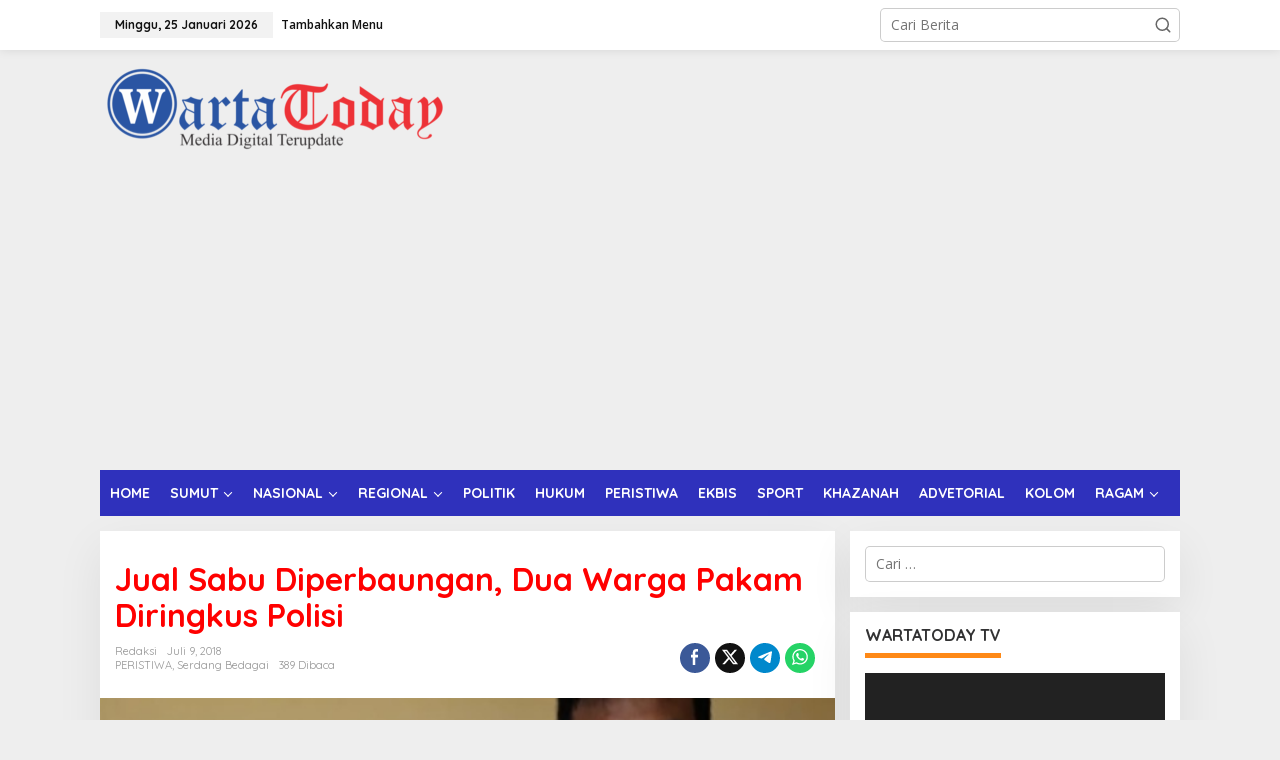

--- FILE ---
content_type: text/html; charset=UTF-8
request_url: https://www.wartatoday.com/sumut/serdang-bedagai/jual-sabu-diperbaungan-dua-warga-pakam-diringkus-polisi/
body_size: 18962
content:
<!DOCTYPE html>
<html lang="id" itemscope itemtype="https://schema.org/BlogPosting" prefix="og: http://ogp.me/ns# fb: http://ogp.me/ns/fb#">
<head itemscope="itemscope" itemtype="https://schema.org/WebSite">
<meta charset="UTF-8">
<meta name="viewport" content="width=device-width, initial-scale=1">
<link rel="profile" href="https://gmpg.org/xfn/11">

<title>Jual Sabu Diperbaungan, Dua Warga Pakam Diringkus Polisi &#8211; Wartatoday</title>
<meta name='robots' content='max-image-preview:large' />
	<style>img:is([sizes="auto" i], [sizes^="auto," i]) { contain-intrinsic-size: 3000px 1500px }</style>
	<script type="text/javascript" id="wpp-js" src="https://www.wartatoday.com/wp-content/plugins/wordpress-popular-posts/assets/js/wpp.min.js" data-sampling="0" data-sampling-rate="100" data-api-url="https://www.wartatoday.com/wp-json/wordpress-popular-posts" data-post-id="6810" data-token="581f847b26" data-lang="0" data-debug="0"></script>
<link rel='dns-prefetch' href='//platform-api.sharethis.com' />
<link rel='dns-prefetch' href='//fonts.googleapis.com' />
<link rel="alternate" type="application/rss+xml" title="Wartatoday &raquo; Feed" href="https://www.wartatoday.com/feed/" />
<link rel="alternate" type="application/rss+xml" title="Wartatoday &raquo; Umpan Komentar" href="https://www.wartatoday.com/comments/feed/" />
<link rel="alternate" type="application/rss+xml" title="Wartatoday &raquo; Jual Sabu Diperbaungan, Dua Warga Pakam Diringkus Polisi Umpan Komentar" href="https://www.wartatoday.com/sumut/serdang-bedagai/jual-sabu-diperbaungan-dua-warga-pakam-diringkus-polisi/feed/" />
<script type="text/javascript">
/* <![CDATA[ */
window._wpemojiSettings = {"baseUrl":"https:\/\/s.w.org\/images\/core\/emoji\/16.0.1\/72x72\/","ext":".png","svgUrl":"https:\/\/s.w.org\/images\/core\/emoji\/16.0.1\/svg\/","svgExt":".svg","source":{"concatemoji":"https:\/\/www.wartatoday.com\/wp-includes\/js\/wp-emoji-release.min.js?ver=6.8.3"}};
/*! This file is auto-generated */
!function(s,n){var o,i,e;function c(e){try{var t={supportTests:e,timestamp:(new Date).valueOf()};sessionStorage.setItem(o,JSON.stringify(t))}catch(e){}}function p(e,t,n){e.clearRect(0,0,e.canvas.width,e.canvas.height),e.fillText(t,0,0);var t=new Uint32Array(e.getImageData(0,0,e.canvas.width,e.canvas.height).data),a=(e.clearRect(0,0,e.canvas.width,e.canvas.height),e.fillText(n,0,0),new Uint32Array(e.getImageData(0,0,e.canvas.width,e.canvas.height).data));return t.every(function(e,t){return e===a[t]})}function u(e,t){e.clearRect(0,0,e.canvas.width,e.canvas.height),e.fillText(t,0,0);for(var n=e.getImageData(16,16,1,1),a=0;a<n.data.length;a++)if(0!==n.data[a])return!1;return!0}function f(e,t,n,a){switch(t){case"flag":return n(e,"\ud83c\udff3\ufe0f\u200d\u26a7\ufe0f","\ud83c\udff3\ufe0f\u200b\u26a7\ufe0f")?!1:!n(e,"\ud83c\udde8\ud83c\uddf6","\ud83c\udde8\u200b\ud83c\uddf6")&&!n(e,"\ud83c\udff4\udb40\udc67\udb40\udc62\udb40\udc65\udb40\udc6e\udb40\udc67\udb40\udc7f","\ud83c\udff4\u200b\udb40\udc67\u200b\udb40\udc62\u200b\udb40\udc65\u200b\udb40\udc6e\u200b\udb40\udc67\u200b\udb40\udc7f");case"emoji":return!a(e,"\ud83e\udedf")}return!1}function g(e,t,n,a){var r="undefined"!=typeof WorkerGlobalScope&&self instanceof WorkerGlobalScope?new OffscreenCanvas(300,150):s.createElement("canvas"),o=r.getContext("2d",{willReadFrequently:!0}),i=(o.textBaseline="top",o.font="600 32px Arial",{});return e.forEach(function(e){i[e]=t(o,e,n,a)}),i}function t(e){var t=s.createElement("script");t.src=e,t.defer=!0,s.head.appendChild(t)}"undefined"!=typeof Promise&&(o="wpEmojiSettingsSupports",i=["flag","emoji"],n.supports={everything:!0,everythingExceptFlag:!0},e=new Promise(function(e){s.addEventListener("DOMContentLoaded",e,{once:!0})}),new Promise(function(t){var n=function(){try{var e=JSON.parse(sessionStorage.getItem(o));if("object"==typeof e&&"number"==typeof e.timestamp&&(new Date).valueOf()<e.timestamp+604800&&"object"==typeof e.supportTests)return e.supportTests}catch(e){}return null}();if(!n){if("undefined"!=typeof Worker&&"undefined"!=typeof OffscreenCanvas&&"undefined"!=typeof URL&&URL.createObjectURL&&"undefined"!=typeof Blob)try{var e="postMessage("+g.toString()+"("+[JSON.stringify(i),f.toString(),p.toString(),u.toString()].join(",")+"));",a=new Blob([e],{type:"text/javascript"}),r=new Worker(URL.createObjectURL(a),{name:"wpTestEmojiSupports"});return void(r.onmessage=function(e){c(n=e.data),r.terminate(),t(n)})}catch(e){}c(n=g(i,f,p,u))}t(n)}).then(function(e){for(var t in e)n.supports[t]=e[t],n.supports.everything=n.supports.everything&&n.supports[t],"flag"!==t&&(n.supports.everythingExceptFlag=n.supports.everythingExceptFlag&&n.supports[t]);n.supports.everythingExceptFlag=n.supports.everythingExceptFlag&&!n.supports.flag,n.DOMReady=!1,n.readyCallback=function(){n.DOMReady=!0}}).then(function(){return e}).then(function(){var e;n.supports.everything||(n.readyCallback(),(e=n.source||{}).concatemoji?t(e.concatemoji):e.wpemoji&&e.twemoji&&(t(e.twemoji),t(e.wpemoji)))}))}((window,document),window._wpemojiSettings);
/* ]]> */
</script>
<link rel='stylesheet' id='h5ab-print-font-awesome-css' href='https://www.wartatoday.com/wp-content/plugins/print-post-and-page/css/font-awesome.min.css?ver=6.8.3' type='text/css' media='all' />
<link rel='stylesheet' id='h5ab-print-css-css' href='https://www.wartatoday.com/wp-content/plugins/print-post-and-page/css/h5ab-print.min.css?ver=6.8.3' type='text/css' media='all' />
<style id='wp-emoji-styles-inline-css' type='text/css'>

	img.wp-smiley, img.emoji {
		display: inline !important;
		border: none !important;
		box-shadow: none !important;
		height: 1em !important;
		width: 1em !important;
		margin: 0 0.07em !important;
		vertical-align: -0.1em !important;
		background: none !important;
		padding: 0 !important;
	}
</style>
<link rel='stylesheet' id='wordpress-popular-posts-css-css' href='https://www.wartatoday.com/wp-content/plugins/wordpress-popular-posts/assets/css/wpp.css?ver=7.0.1' type='text/css' media='all' />
<link rel='stylesheet' id='newkarma-fonts-css' href='https://fonts.googleapis.com/css?family=Quicksand%3Aregular%2C700%2C300%7COpen+Sans%3Aregular%2Citalic%2C700%2C600%2C300%26subset%3Dlatin%2C&#038;ver=2.0.7' type='text/css' media='all' />
<link rel='stylesheet' id='newkarma-style-css' href='https://www.wartatoday.com/wp-content/themes/newkarma/style.css?ver=2.0.7' type='text/css' media='all' />
<style id='newkarma-style-inline-css' type='text/css'>
body{color:#323233;font-family:"Open Sans","Helvetica", Arial;font-weight:500;font-size:14px;}h1.entry-title{color:#ff0000;}kbd,a.button,button,.button,button.button,input[type="button"],input[type="reset"],input[type="submit"],.tagcloud a,.tagcloud ul,.prevnextpost-links a .prevnextpost,.page-links .page-link-number,ul.page-numbers li span.page-numbers,.sidr,#navigationamp,.gmr_widget_content ul.gmr-tabs,.index-page-numbers,.cat-links-bg{background-color:#ff0000;}blockquote,a.button,button,.button,button.button,input[type="button"],input[type="reset"],input[type="submit"],.gmr-theme div.sharedaddy h3.sd-title:before,.gmr_widget_content ul.gmr-tabs li a,.bypostauthor > .comment-body{border-color:#ff0000;}.gmr-meta-topic a,.newkarma-rp-widget .rp-number,.gmr-owl-carousel .gmr-slide-topic a,.tab-comment-number{color:#fe8917;}.page-title span,h3.comment-reply-title,.widget-title span,.gmr_widget_content ul.gmr-tabs li a.js-tabs__title-active{border-color:#fe8917;}.gmr-menuwrap #primary-menu > li > a:hover,.gmr-menuwrap #primary-menu > li.page_item_has_children:hover > a,.gmr-menuwrap #primary-menu > li.menu-item-has-children:hover > a,.gmr-mainmenu #primary-menu > li:hover > a,.gmr-mainmenu #primary-menu > .current-menu-item > a,.gmr-mainmenu #primary-menu > .current-menu-ancestor > a,.gmr-mainmenu #primary-menu > .current_page_item > a,.gmr-mainmenu #primary-menu > .current_page_ancestor > a{box-shadow:inset 0px -5px 0px 0px#fe8917;}.tab-content .newkarma-rp-widget .rp-number,.owl-theme .owl-controls .owl-page.active span{background-color:#fe8917;}a{color:#000000;}a:hover,a:focus,a:active{color:#e54e2c;}.site-title a{color:#ff0000;}.site-description{color:#999999;}.gmr-menuwrap,.gmr-sticky .top-header.sticky-menu,.gmr-mainmenu #primary-menu .sub-menu,.gmr-mainmenu #primary-menu .children{background-color:#2f31bc;}#gmr-responsive-menu,.gmr-mainmenu #primary-menu > li > a,.gmr-mainmenu #primary-menu .sub-menu a,.gmr-mainmenu #primary-menu .children a,.sidr ul li ul li a,.sidr ul li a,#navigationamp ul li ul li a,#navigationamp ul li a{color:#ffffff;}.gmr-mainmenu #primary-menu > li.menu-border > a span,.gmr-mainmenu #primary-menu > li.page_item_has_children > a:after,.gmr-mainmenu #primary-menu > li.menu-item-has-children > a:after,.gmr-mainmenu #primary-menu .sub-menu > li.page_item_has_children > a:after,.gmr-mainmenu #primary-menu .sub-menu > li.menu-item-has-children > a:after,.gmr-mainmenu #primary-menu .children > li.page_item_has_children > a:after,.gmr-mainmenu #primary-menu .children > li.menu-item-has-children > a:after{border-color:#ffffff;}#gmr-responsive-menu:hover,.gmr-mainmenu #primary-menu > li:hover > a,.gmr-mainmenu #primary-menu .current-menu-item > a,.gmr-mainmenu #primary-menu .current-menu-ancestor > a,.gmr-mainmenu #primary-menu .current_page_item > a,.gmr-mainmenu #primary-menu .current_page_ancestor > a,.sidr ul li ul li a:hover,.sidr ul li a:hover{color:#ffffff;}.gmr-mainmenu #primary-menu > li.menu-border:hover > a span,.gmr-mainmenu #primary-menu > li.menu-border.current-menu-item > a span,.gmr-mainmenu #primary-menu > li.menu-border.current-menu-ancestor > a span,.gmr-mainmenu #primary-menu > li.menu-border.current_page_item > a span,.gmr-mainmenu #primary-menu > li.menu-border.current_page_ancestor > a span,.gmr-mainmenu #primary-menu > li.page_item_has_children:hover > a:after,.gmr-mainmenu #primary-menu > li.menu-item-has-children:hover > a:after{border-color:#ffffff;}.gmr-mainmenu #primary-menu > li:hover > a,.gmr-mainmenu #primary-menu .current-menu-item > a,.gmr-mainmenu #primary-menu .current-menu-ancestor > a,.gmr-mainmenu #primary-menu .current_page_item > a,.gmr-mainmenu #primary-menu .current_page_ancestor > a{background-color:#f4bf00;}.gmr-secondmenuwrap,.gmr-secondmenu #primary-menu .sub-menu,.gmr-secondmenu #primary-menu .children{background-color:#ffffff;}.gmr-secondmenu #primary-menu > li > a,.gmr-secondmenu #primary-menu .sub-menu a,.gmr-secondmenu #primary-menu .children a{color:#444444;}.gmr-secondmenu #primary-menu > li.page_item_has_children > a:after,.gmr-secondmenu #primary-menu > li.menu-item-has-children > a:after,.gmr-secondmenu #primary-menu .sub-menu > li.page_item_has_children > a:after,.gmr-secondmenu #primary-menu .sub-menu > li.menu-item-has-children > a:after,.gmr-secondmenu #primary-menu .children > li.page_item_has_children > a:after,.gmr-secondmenu #primary-menu .children > li.menu-item-has-children > a:after{border-color:#444444;}.gmr-topnavwrap{background-color:#ffffff;}#gmr-topnavresponsive-menu svg,.gmr-topnavmenu #primary-menu > li > a,.gmr-top-date,.search-trigger .gmr-icon{color:#111111;}.gmr-topnavmenu #primary-menu > li.menu-border > a span,.gmr-topnavmenu #primary-menu > li.page_item_has_children > a:after,.gmr-topnavmenu #primary-menu > li.menu-item-has-children > a:after,.gmr-topnavmenu #primary-menu .sub-menu > li.page_item_has_children > a:after,.gmr-topnavmenu #primary-menu .sub-menu > li.menu-item-has-children > a:after,.gmr-topnavmenu #primary-menu .children > li.page_item_has_children > a:after,.gmr-topnavmenu #primary-menu .children > li.menu-item-has-children > a:after{border-color:#111111;}#gmr-topnavresponsive-menu:hover,.gmr-topnavmenu #primary-menu > li:hover > a,.gmr-topnavmenu #primary-menu .current-menu-item > a,.gmr-topnavmenu #primary-menu .current-menu-ancestor > a,.gmr-topnavmenu #primary-menu .current_page_item > a,.gmr-topnavmenu #primary-menu .current_page_ancestor > a,.gmr-social-icon ul > li > a:hover{color:#ff0000;}.gmr-topnavmenu #primary-menu > li.menu-border:hover > a span,.gmr-topnavmenu #primary-menu > li.menu-border.current-menu-item > a span,.gmr-topnavmenu #primary-menu > li.menu-border.current-menu-ancestor > a span,.gmr-topnavmenu #primary-menu > li.menu-border.current_page_item > a span,.gmr-topnavmenu #primary-menu > li.menu-border.current_page_ancestor > a span,.gmr-topnavmenu #primary-menu > li.page_item_has_children:hover > a:after,.gmr-topnavmenu #primary-menu > li.menu-item-has-children:hover > a:after{border-color:#ff0000;}.gmr-owl-carousel .gmr-slide-title a{color:#ffffff;}.gmr-owl-carousel .item:hover .gmr-slide-title a{color:#cccccc;}.site-main-single{background-color:#ffffff;}.gmr-related-infinite .view-more-button:hover{color:#ffffff;}.site-main-archive{background-color:#ffffff;}ul.page-numbers li span.page-numbers{color:#ffffff;}.site-main-archive,a.read-more{color:#323233;}.site-main-archive h2.entry-title a,.site-main-archive .gmr-ajax-text{color:#000000;}.site-main-archive .gmr-archive:hover h2.entry-title a{color:#e54e2c;}.gmr-focus-news.gmr-focus-gallery h2.entry-title a,.item .gmr-slide-title a,.newkarma-rp-widget .gmr-rp-bigthumbnail .gmr-rp-bigthumb-content .title-bigthumb{color:#ffffff;}.gmr-focus-news.gmr-focus-gallery:hover h2.entry-title a,.item:hover .gmr-slide-title a,.newkarma-rp-widget .gmr-rp-bigthumbnail:hover .gmr-rp-bigthumb-content .title-bigthumb{color:#ffff00;}h1,h2,h3,h4,h5,h6,.heading-font,.menu,.rp-title,.rsswidget,.gmr-metacontent,.gmr-metacontent-single,.gmr-ajax-text,.view-more-button,ul.single-social-icon li.social-text,.page-links,.gmr-top-date,ul.page-numbers li{font-family:"Quicksand","Helvetica", Arial;}.entry-content-single{font-size:16px;}h1{font-size:30px;}h2{font-size:26px;}h3{font-size:24px;}h4{font-size:22px;}h5{font-size:20px;}h6{font-size:18px;}.site-footer{background-color:#c4c4c4;color:#000000;}ul.footer-social-icon li a{color:#000000;}ul.footer-social-icon li a,.footer-content{border-color:#000000;}ul.footer-social-icon li a:hover{color:#000000;border-color:#000000;}.site-footer a{color:#000000;}.site-footer a:hover{color:#000000;}
</style>
<link rel='stylesheet' id='recent-posts-widget-with-thumbnails-public-style-css' href='https://www.wartatoday.com/wp-content/plugins/recent-posts-widget-with-thumbnails/public.css?ver=7.1.1' type='text/css' media='all' />
<script type="text/javascript" src="https://www.wartatoday.com/wp-includes/js/jquery/jquery.min.js?ver=3.7.1" id="jquery-core-js"></script>
<script type="text/javascript" src="https://www.wartatoday.com/wp-includes/js/jquery/jquery-migrate.min.js?ver=3.4.1" id="jquery-migrate-js"></script>
<script type="text/javascript" src="//platform-api.sharethis.com/js/sharethis.js#source=googleanalytics-wordpress#product=ga&amp;property=64ee209f7cfc45001a61d452" id="googleanalytics-platform-sharethis-js"></script>

<!-- OG: 3.2.3 --><link rel="image_src" href="https://www.wartatoday.com/wp-content/uploads/2018/07/692018135149.jpg"><meta name="msapplication-TileImage" content="https://www.wartatoday.com/wp-content/uploads/2018/07/692018135149.jpg">
<meta property="og:image" content="https://www.wartatoday.com/wp-content/uploads/2018/07/692018135149.jpg"><meta property="og:image:secure_url" content="https://www.wartatoday.com/wp-content/uploads/2018/07/692018135149.jpg"><meta property="og:image:width" content="570"><meta property="og:image:height" content="382"><meta property="og:image:alt" content="Kedua tersangka dsn barang bukti diamankan di Mapolsek Perbaungan.- (Photo : AR. Manik)"><meta property="og:image:type" content="image/jpeg"><meta property="og:description" content="SERDANG BEDAGAI, WARTATODAY.COM - Dua pelaku penyalahgunaan narkotika jenis sabu, berinisial WA alias Angga (23) warga jalan Sudirman, Lingkungan 2, Kelurahan Lubuk Pakam, Deli Serdang dan temannya Fa (19) warga jalan Pelak, Desa Skip, Kecamatan Lubuk Pakam, Deli Serdang ditangkp personil Polsek Perbaungan. Informasi yang diperoleh, keduanya ditangkap petugas saat hendak mengedarkan sabu di sekitar..."><meta property="og:type" content="article"><meta property="og:locale" content="id"><meta property="og:site_name" content="Wartatoday"><meta property="og:title" content="Jual Sabu Diperbaungan, Dua Warga Pakam Diringkus Polisi"><meta property="og:url" content="https://www.wartatoday.com/sumut/serdang-bedagai/jual-sabu-diperbaungan-dua-warga-pakam-diringkus-polisi/"><meta property="og:updated_time" content="2018-07-09T14:09:36+07:00">
<meta property="article:tag" content="Bawa Sabu"><meta property="article:tag" content="Pelaku sabu"><meta property="article:tag" content="Polsek Perbaungan"><meta property="article:tag" content="Warga Lubuk Pakam"><meta property="article:published_time" content="2018-07-09T07:09:36+00:00"><meta property="article:modified_time" content="2018-07-09T07:09:36+00:00"><meta property="article:section" content="PERISTIWA"><meta property="article:section" content="Serdang Bedagai"><meta property="article:author:username" content="Redaksi">
<meta property="twitter:partner" content="ogwp"><meta property="twitter:card" content="summary_large_image"><meta property="twitter:image" content="https://www.wartatoday.com/wp-content/uploads/2018/07/692018135149.jpg"><meta property="twitter:image:alt" content="Kedua tersangka dsn barang bukti diamankan di Mapolsek Perbaungan.- (Photo : AR. Manik)"><meta property="twitter:title" content="Jual Sabu Diperbaungan, Dua Warga Pakam Diringkus Polisi"><meta property="twitter:description" content="SERDANG BEDAGAI, WARTATODAY.COM - Dua pelaku penyalahgunaan narkotika jenis sabu, berinisial WA alias Angga (23) warga jalan Sudirman, Lingkungan 2, Kelurahan Lubuk Pakam, Deli Serdang dan temannya..."><meta property="twitter:url" content="https://www.wartatoday.com/sumut/serdang-bedagai/jual-sabu-diperbaungan-dua-warga-pakam-diringkus-polisi/">
<meta itemprop="image" content="https://www.wartatoday.com/wp-content/uploads/2018/07/692018135149.jpg"><meta itemprop="name" content="Jual Sabu Diperbaungan, Dua Warga Pakam Diringkus Polisi"><meta itemprop="description" content="SERDANG BEDAGAI, WARTATODAY.COM - Dua pelaku penyalahgunaan narkotika jenis sabu, berinisial WA alias Angga (23) warga jalan Sudirman, Lingkungan 2, Kelurahan Lubuk Pakam, Deli Serdang dan temannya Fa (19) warga jalan Pelak, Desa Skip, Kecamatan Lubuk Pakam, Deli Serdang ditangkp personil Polsek Perbaungan. Informasi yang diperoleh, keduanya ditangkap petugas saat hendak mengedarkan sabu di sekitar..."><meta itemprop="datePublished" content="2018-07-09"><meta itemprop="dateModified" content="2018-07-09T07:09:36+00:00"><meta itemprop="author" content="Redaksi"><meta itemprop="tagline" content="Media Digital Terupdate">
<meta property="profile:username" content="Redaksi">
<!-- /OG -->

<link rel="https://api.w.org/" href="https://www.wartatoday.com/wp-json/" /><link rel="alternate" title="JSON" type="application/json" href="https://www.wartatoday.com/wp-json/wp/v2/posts/6810" /><link rel="EditURI" type="application/rsd+xml" title="RSD" href="https://www.wartatoday.com/xmlrpc.php?rsd" />
<meta name="generator" content="WordPress 6.8.3" />
<link rel="canonical" href="https://www.wartatoday.com/sumut/serdang-bedagai/jual-sabu-diperbaungan-dua-warga-pakam-diringkus-polisi/" />
<link rel='shortlink' href='https://www.wartatoday.com/?p=6810' />
<link rel="alternate" title="oEmbed (JSON)" type="application/json+oembed" href="https://www.wartatoday.com/wp-json/oembed/1.0/embed?url=https%3A%2F%2Fwww.wartatoday.com%2Fsumut%2Fserdang-bedagai%2Fjual-sabu-diperbaungan-dua-warga-pakam-diringkus-polisi%2F" />
<link rel="alternate" title="oEmbed (XML)" type="text/xml+oembed" href="https://www.wartatoday.com/wp-json/oembed/1.0/embed?url=https%3A%2F%2Fwww.wartatoday.com%2Fsumut%2Fserdang-bedagai%2Fjual-sabu-diperbaungan-dua-warga-pakam-diringkus-polisi%2F&#038;format=xml" />
            <style id="wpp-loading-animation-styles">@-webkit-keyframes bgslide{from{background-position-x:0}to{background-position-x:-200%}}@keyframes bgslide{from{background-position-x:0}to{background-position-x:-200%}}.wpp-widget-block-placeholder,.wpp-shortcode-placeholder{margin:0 auto;width:60px;height:3px;background:#dd3737;background:linear-gradient(90deg,#dd3737 0%,#571313 10%,#dd3737 100%);background-size:200% auto;border-radius:3px;-webkit-animation:bgslide 1s infinite linear;animation:bgslide 1s infinite linear}</style>
            <link rel="pingback" href="https://www.wartatoday.com/xmlrpc.php"><link rel="icon" href="https://www.wartatoday.com/wp-content/uploads/2020/09/cropped-20181103_082903-32x32.png" sizes="32x32" />
<link rel="icon" href="https://www.wartatoday.com/wp-content/uploads/2020/09/cropped-20181103_082903-192x192.png" sizes="192x192" />
<link rel="apple-touch-icon" href="https://www.wartatoday.com/wp-content/uploads/2020/09/cropped-20181103_082903-180x180.png" />
<meta name="msapplication-TileImage" content="https://www.wartatoday.com/wp-content/uploads/2020/09/cropped-20181103_082903-270x270.png" />

<!-- START - Open Graph and Twitter Card Tags 3.3.3 -->
 <!-- Facebook Open Graph -->
  <meta property="og:locale" content="id_ID"/>
  <meta property="og:site_name" content="Wartatoday"/>
  <meta property="og:title" content="Jual Sabu Diperbaungan, Dua Warga Pakam Diringkus Polisi"/>
  <meta property="og:url" content="https://www.wartatoday.com/sumut/serdang-bedagai/jual-sabu-diperbaungan-dua-warga-pakam-diringkus-polisi/"/>
  <meta property="og:type" content="article"/>
  <meta property="og:description" content="SERDANG BEDAGAI, WARTATODAY.COM - Dua pelaku penyalahgunaan narkotika jenis sabu, berinisial WA alias Angga (23) warga jalan Sudirman, Lingkungan 2, Kelurahan Lubuk Pakam, Deli Serdang dan temannya Fa (19) warga jalan Pelak, Desa Skip, Kecamatan Lubuk Pakam, Deli Serdang ditangkp personil Polsek Per"/>
  <meta property="og:image" content="https://www.wartatoday.com/wp-content/uploads/2018/07/692018135149.jpg"/>
  <meta property="og:image:url" content="https://www.wartatoday.com/wp-content/uploads/2018/07/692018135149.jpg"/>
  <meta property="og:image:secure_url" content="https://www.wartatoday.com/wp-content/uploads/2018/07/692018135149.jpg"/>
  <meta property="article:published_time" content="2018-07-09T14:09:36+07:00"/>
  <meta property="article:modified_time" content="2018-07-09T14:09:36+07:00" />
  <meta property="og:updated_time" content="2018-07-09T14:09:36+07:00" />
  <meta property="article:section" content="PERISTIWA"/>
  <meta property="article:section" content="Serdang Bedagai"/>
 <!-- Google+ / Schema.org -->
  <meta itemprop="name" content="Jual Sabu Diperbaungan, Dua Warga Pakam Diringkus Polisi"/>
  <meta itemprop="headline" content="Jual Sabu Diperbaungan, Dua Warga Pakam Diringkus Polisi"/>
  <meta itemprop="description" content="SERDANG BEDAGAI, WARTATODAY.COM - Dua pelaku penyalahgunaan narkotika jenis sabu, berinisial WA alias Angga (23) warga jalan Sudirman, Lingkungan 2, Kelurahan Lubuk Pakam, Deli Serdang dan temannya Fa (19) warga jalan Pelak, Desa Skip, Kecamatan Lubuk Pakam, Deli Serdang ditangkp personil Polsek Per"/>
  <meta itemprop="image" content="https://www.wartatoday.com/wp-content/uploads/2018/07/692018135149.jpg"/>
  <meta itemprop="datePublished" content="2018-07-09"/>
  <meta itemprop="dateModified" content="2018-07-09T14:09:36+07:00" />
  <meta itemprop="author" content="Redaksi"/>
  <!--<meta itemprop="publisher" content="Wartatoday"/>--> <!-- To solve: The attribute publisher.itemtype has an invalid value -->
 <!-- Twitter Cards -->
  <meta name="twitter:title" content="Jual Sabu Diperbaungan, Dua Warga Pakam Diringkus Polisi"/>
  <meta name="twitter:url" content="https://www.wartatoday.com/sumut/serdang-bedagai/jual-sabu-diperbaungan-dua-warga-pakam-diringkus-polisi/"/>
  <meta name="twitter:description" content="SERDANG BEDAGAI, WARTATODAY.COM - Dua pelaku penyalahgunaan narkotika jenis sabu, berinisial WA alias Angga (23) warga jalan Sudirman, Lingkungan 2, Kelurahan Lubuk Pakam, Deli Serdang dan temannya Fa (19) warga jalan Pelak, Desa Skip, Kecamatan Lubuk Pakam, Deli Serdang ditangkp personil Polsek Per"/>
  <meta name="twitter:image" content="https://www.wartatoday.com/wp-content/uploads/2018/07/692018135149.jpg"/>
  <meta name="twitter:card" content="summary_large_image"/>
 <!-- SEO -->
 <!-- Misc. tags -->
 <!-- is_singular -->
<!-- END - Open Graph and Twitter Card Tags 3.3.3 -->
	
</head>

<body data-rsssl=1 class="wp-singular post-template-default single single-post postid-6810 single-format-standard wp-theme-newkarma gmr-theme gmr-sticky" itemscope="itemscope" itemtype="https://schema.org/WebPage">

<a class="skip-link screen-reader-text" href="#main">Lewati ke konten</a>


<div class="gmr-topnavwrap clearfix">
	<div class="container-topnav">
		<div class="list-flex">
								<div class="row-flex gmr-table-date">
						<span class="gmr-top-date" data-lang="id"></span>
					</div>
					
			<div class="row-flex gmr-table-menu">
								<a id="gmr-topnavresponsive-menu" href="#menus" title="Menus" rel="nofollow"><svg xmlns="http://www.w3.org/2000/svg" xmlns:xlink="http://www.w3.org/1999/xlink" aria-hidden="true" role="img" width="1em" height="1em" preserveAspectRatio="xMidYMid meet" viewBox="0 0 24 24"><path d="M4 6h16v2H4zm0 5h16v2H4zm0 5h16v2H4z" fill="currentColor"/></svg></a>
				<div class="close-topnavmenu-wrap"><a id="close-topnavmenu-button" rel="nofollow" href="#"><svg xmlns="http://www.w3.org/2000/svg" xmlns:xlink="http://www.w3.org/1999/xlink" aria-hidden="true" role="img" width="1em" height="1em" preserveAspectRatio="xMidYMid meet" viewBox="0 0 1024 1024"><path d="M685.4 354.8c0-4.4-3.6-8-8-8l-66 .3L512 465.6l-99.3-118.4l-66.1-.3c-4.4 0-8 3.5-8 8c0 1.9.7 3.7 1.9 5.2l130.1 155L340.5 670a8.32 8.32 0 0 0-1.9 5.2c0 4.4 3.6 8 8 8l66.1-.3L512 564.4l99.3 118.4l66 .3c4.4 0 8-3.5 8-8c0-1.9-.7-3.7-1.9-5.2L553.5 515l130.1-155c1.2-1.4 1.8-3.3 1.8-5.2z" fill="currentColor"/><path d="M512 65C264.6 65 64 265.6 64 513s200.6 448 448 448s448-200.6 448-448S759.4 65 512 65zm0 820c-205.4 0-372-166.6-372-372s166.6-372 372-372s372 166.6 372 372s-166.6 372-372 372z" fill="currentColor"/></svg></a></div>
				<nav id="site-navigation" class="gmr-topnavmenu pull-right" role="navigation" itemscope="itemscope" itemtype="https://schema.org/SiteNavigationElement">
					<ul id="primary-menu"><li><a href="https://www.wartatoday.com/wp-admin/nav-menus.php" style="border: none !important;">Tambahkan Menu</a></li></ul>				</nav><!-- #site-navigation -->
							</div>
			<div class="row-flex gmr-menu-mobile-wrap text-center">
				<div class="only-mobile gmr-mobilelogo"><div class="gmr-logo"><a href="https://www.wartatoday.com/" class="custom-logo-link" itemprop="url" title="Wartatoday"><img src="https://www.wartatoday.com/wp-content/uploads/2022/07/BANNER-WEB_WARTA-TODAY_transparant-1.png" alt="Wartatoday" title="Wartatoday" /></a></div></div>			</div>
			<div class="row-flex gmr-table-search last-row">
									<div class="gmr-search-btn">
								<a id="search-menu-button" class="topnav-button gmr-search-icon" href="#" rel="nofollow"><svg xmlns="http://www.w3.org/2000/svg" aria-hidden="true" role="img" width="1em" height="1em" preserveAspectRatio="xMidYMid meet" viewBox="0 0 24 24"><path fill="none" stroke="currentColor" stroke-linecap="round" stroke-width="2" d="m21 21l-4.486-4.494M19 10.5a8.5 8.5 0 1 1-17 0a8.5 8.5 0 0 1 17 0Z"/></svg></a>
								<div id="search-dropdown-container" class="search-dropdown search">
								<form method="get" class="gmr-searchform searchform" action="https://www.wartatoday.com/">
									<input type="text" name="s" id="s" placeholder="Cari Berita" />
								</form>
								</div>
							</div><div class="gmr-search">
							<form method="get" class="gmr-searchform searchform" action="https://www.wartatoday.com/">
								<input type="text" name="s" id="s" placeholder="Cari Berita" />
								<button type="submit" role="button" aria-label="Submit" class="gmr-search-submit"><svg xmlns="http://www.w3.org/2000/svg" xmlns:xlink="http://www.w3.org/1999/xlink" aria-hidden="true" role="img" width="1em" height="1em" preserveAspectRatio="xMidYMid meet" viewBox="0 0 24 24"><g fill="none" stroke="currentColor" stroke-width="2" stroke-linecap="round" stroke-linejoin="round"><circle cx="11" cy="11" r="8"/><path d="M21 21l-4.35-4.35"/></g></svg></button>
							</form>
						</div>			</div>
		</div>

			</div>
</div>

	<div class="container">
		<div class="clearfix gmr-headwrapper">
			<div class="gmr-logo"><a href="https://www.wartatoday.com/" class="custom-logo-link" itemprop="url" title="Wartatoday"><img src="https://www.wartatoday.com/wp-content/uploads/2022/07/BANNER-WEB_WARTA-TODAY_transparant-1.png" alt="Wartatoday" title="Wartatoday" /></a></div>					</div>
	</div>

	<header id="masthead" class="site-header" role="banner" itemscope="itemscope" itemtype="https://schema.org/WPHeader">
		<div class="top-header">
			<div class="container">
				<div class="gmr-menuwrap clearfix">
					<nav id="site-navigation" class="gmr-mainmenu" role="navigation" itemscope="itemscope" itemtype="https://schema.org/SiteNavigationElement">
						<ul id="primary-menu" class="menu"><li id="menu-item-18634" class="menu-item menu-item-type-custom menu-item-object-custom menu-item-home menu-item-18634"><a href="https://www.wartatoday.com" itemprop="url"><span itemprop="name">HOME</span></a></li>
<li id="menu-item-18559" class="menu-item menu-item-type-taxonomy menu-item-object-category current-post-ancestor menu-item-has-children menu-item-18559"><a href="https://www.wartatoday.com/category/sumut/" itemprop="url"><span itemprop="name">SUMUT</span></a>
<ul class="sub-menu">
	<li id="menu-item-18561" class="menu-item menu-item-type-taxonomy menu-item-object-category menu-item-18561"><a href="https://www.wartatoday.com/category/sumut/medan/" itemprop="url"><span itemprop="name">Medan</span></a></li>
	<li id="menu-item-26236" class="menu-item menu-item-type-taxonomy menu-item-object-category menu-item-26236"><a href="https://www.wartatoday.com/category/sumut/langkat/" itemprop="url"><span itemprop="name">Langkat</span></a></li>
	<li id="menu-item-18564" class="menu-item menu-item-type-taxonomy menu-item-object-category menu-item-18564"><a href="https://www.wartatoday.com/category/sumut/tebing-tinggi/" itemprop="url"><span itemprop="name">Tebing Tinggi</span></a></li>
	<li id="menu-item-27393" class="menu-item menu-item-type-taxonomy menu-item-object-category menu-item-27393"><a href="https://www.wartatoday.com/category/sumut/deli-serdang/" itemprop="url"><span itemprop="name">Deli Serdang</span></a></li>
	<li id="menu-item-18562" class="menu-item menu-item-type-taxonomy menu-item-object-category current-post-ancestor current-menu-parent current-post-parent menu-item-18562"><a href="https://www.wartatoday.com/category/sumut/serdang-bedagai/" itemprop="url"><span itemprop="name">Serdang Bedagai</span></a></li>
	<li id="menu-item-26231" class="menu-item menu-item-type-taxonomy menu-item-object-category menu-item-26231"><a href="https://www.wartatoday.com/category/sumut/batubara/" itemprop="url"><span itemprop="name">Batubara</span></a></li>
	<li id="menu-item-27394" class="menu-item menu-item-type-taxonomy menu-item-object-category menu-item-27394"><a href="https://www.wartatoday.com/category/sumut/asahan/" itemprop="url"><span itemprop="name">Asahan</span></a></li>
	<li id="menu-item-26238" class="menu-item menu-item-type-taxonomy menu-item-object-category menu-item-26238"><a href="https://www.wartatoday.com/category/sumut/tanjungbalai/" itemprop="url"><span itemprop="name">Tanjungbalai</span></a></li>
	<li id="menu-item-26235" class="menu-item menu-item-type-taxonomy menu-item-object-category menu-item-26235"><a href="https://www.wartatoday.com/category/sumut/labuhanbatu/" itemprop="url"><span itemprop="name">Labuhanbatu</span></a></li>
	<li id="menu-item-18560" class="menu-item menu-item-type-taxonomy menu-item-object-category menu-item-18560"><a href="https://www.wartatoday.com/category/sumut/labuhanbatu-utara/" itemprop="url"><span itemprop="name">Labuhanbatu Utara</span></a></li>
	<li id="menu-item-23232" class="menu-item menu-item-type-taxonomy menu-item-object-category menu-item-23232"><a href="https://www.wartatoday.com/category/sumut/pematang-siantar/" itemprop="url"><span itemprop="name">Pematang Siantar</span></a></li>
	<li id="menu-item-18563" class="menu-item menu-item-type-taxonomy menu-item-object-category menu-item-18563"><a href="https://www.wartatoday.com/category/sumut/simalungun/" itemprop="url"><span itemprop="name">Simalungun</span></a></li>
	<li id="menu-item-23233" class="menu-item menu-item-type-taxonomy menu-item-object-category menu-item-23233"><a href="https://www.wartatoday.com/category/sumut/toba/" itemprop="url"><span itemprop="name">Toba</span></a></li>
	<li id="menu-item-26237" class="menu-item menu-item-type-taxonomy menu-item-object-category menu-item-26237"><a href="https://www.wartatoday.com/category/sumut/samosir/" itemprop="url"><span itemprop="name">Samosir</span></a></li>
	<li id="menu-item-26233" class="menu-item menu-item-type-taxonomy menu-item-object-category menu-item-26233"><a href="https://www.wartatoday.com/category/sumut/humbahas/" itemprop="url"><span itemprop="name">Humbahas</span></a></li>
	<li id="menu-item-26239" class="menu-item menu-item-type-taxonomy menu-item-object-category menu-item-26239"><a href="https://www.wartatoday.com/category/sumut/tapanuli-utara/" itemprop="url"><span itemprop="name">Tapanuli Utara</span></a></li>
	<li id="menu-item-27396" class="menu-item menu-item-type-taxonomy menu-item-object-category menu-item-27396"><a href="https://www.wartatoday.com/category/sumut/tapanuli-selatan/" itemprop="url"><span itemprop="name">Tapanuli Selatan</span></a></li>
	<li id="menu-item-27392" class="menu-item menu-item-type-taxonomy menu-item-object-category menu-item-27392"><a href="https://www.wartatoday.com/category/sumut/padangsidimpuan/" itemprop="url"><span itemprop="name">Padangsidimpuan</span></a></li>
	<li id="menu-item-27391" class="menu-item menu-item-type-taxonomy menu-item-object-category menu-item-27391"><a href="https://www.wartatoday.com/category/sumut/mandailing-natal/" itemprop="url"><span itemprop="name">Mandailing Natal</span></a></li>
	<li id="menu-item-26234" class="menu-item menu-item-type-taxonomy menu-item-object-category menu-item-26234"><a href="https://www.wartatoday.com/category/sumut/kepulauan-nias/" itemprop="url"><span itemprop="name">Kepulauan Nias</span></a></li>
	<li id="menu-item-27395" class="menu-item menu-item-type-taxonomy menu-item-object-category menu-item-27395"><a href="https://www.wartatoday.com/category/sumut/karo/" itemprop="url"><span itemprop="name">Karo</span></a></li>
	<li id="menu-item-26232" class="menu-item menu-item-type-taxonomy menu-item-object-category menu-item-26232"><a href="https://www.wartatoday.com/category/sumut/dairi/" itemprop="url"><span itemprop="name">Dairi</span></a></li>
</ul>
</li>
<li id="menu-item-18547" class="menu-item menu-item-type-taxonomy menu-item-object-category menu-item-has-children menu-item-18547"><a href="https://www.wartatoday.com/category/nasional/" itemprop="url"><span itemprop="name">NASIONAL</span></a>
<ul class="sub-menu">
	<li id="menu-item-18548" class="menu-item menu-item-type-taxonomy menu-item-object-category menu-item-18548"><a href="https://www.wartatoday.com/category/nasional/dunia/" itemprop="url"><span itemprop="name">Dunia</span></a></li>
</ul>
</li>
<li id="menu-item-18549" class="menu-item menu-item-type-taxonomy menu-item-object-category menu-item-has-children menu-item-18549"><a href="https://www.wartatoday.com/category/regional/" itemprop="url"><span itemprop="name">REGIONAL</span></a>
<ul class="sub-menu">
	<li id="menu-item-26240" class="menu-item menu-item-type-taxonomy menu-item-object-category menu-item-26240"><a href="https://www.wartatoday.com/category/regional/jawa-tengah/" itemprop="url"><span itemprop="name">Jawa Tengah</span></a></li>
	<li id="menu-item-26241" class="menu-item menu-item-type-taxonomy menu-item-object-category menu-item-26241"><a href="https://www.wartatoday.com/category/regional/mamuju-tengah/" itemprop="url"><span itemprop="name">Mamuju Tengah</span></a></li>
</ul>
</li>
<li id="menu-item-18551" class="menu-item menu-item-type-taxonomy menu-item-object-category menu-item-18551"><a href="https://www.wartatoday.com/category/politik/" itemprop="url"><span itemprop="name">POLITIK</span></a></li>
<li id="menu-item-18544" class="menu-item menu-item-type-taxonomy menu-item-object-category menu-item-18544"><a href="https://www.wartatoday.com/category/hukum/" itemprop="url"><span itemprop="name">HUKUM</span></a></li>
<li id="menu-item-18550" class="menu-item menu-item-type-taxonomy menu-item-object-category current-post-ancestor current-menu-parent current-post-parent menu-item-18550"><a href="https://www.wartatoday.com/category/peristiwa/" itemprop="url"><span itemprop="name">PERISTIWA</span></a></li>
<li id="menu-item-18543" class="menu-item menu-item-type-taxonomy menu-item-object-category menu-item-18543"><a href="https://www.wartatoday.com/category/ekonomi-bisnis/" itemprop="url"><span itemprop="name">EKBIS</span></a></li>
<li id="menu-item-18558" class="menu-item menu-item-type-taxonomy menu-item-object-category menu-item-18558"><a href="https://www.wartatoday.com/category/sport/" itemprop="url"><span itemprop="name">SPORT</span></a></li>
<li id="menu-item-18545" class="menu-item menu-item-type-taxonomy menu-item-object-category menu-item-18545"><a href="https://www.wartatoday.com/category/khazanah/" itemprop="url"><span itemprop="name">KHAZANAH</span></a></li>
<li id="menu-item-18542" class="menu-item menu-item-type-taxonomy menu-item-object-category menu-item-18542"><a href="https://www.wartatoday.com/category/advetorial/" itemprop="url"><span itemprop="name">ADVETORIAL</span></a></li>
<li id="menu-item-18546" class="menu-item menu-item-type-taxonomy menu-item-object-category menu-item-18546"><a href="https://www.wartatoday.com/category/kolom/" itemprop="url"><span itemprop="name">KOLOM</span></a></li>
<li id="menu-item-18552" class="menu-item menu-item-type-taxonomy menu-item-object-category menu-item-has-children menu-item-18552"><a href="https://www.wartatoday.com/category/ragam/" itemprop="url"><span itemprop="name">RAGAM</span></a>
<ul class="sub-menu">
	<li id="menu-item-18557" class="menu-item menu-item-type-taxonomy menu-item-object-category menu-item-18557"><a href="https://www.wartatoday.com/category/ragam/wisata/" itemprop="url"><span itemprop="name">Wisata</span></a></li>
	<li id="menu-item-18554" class="menu-item menu-item-type-taxonomy menu-item-object-category menu-item-18554"><a href="https://www.wartatoday.com/category/ragam/kuliner/" itemprop="url"><span itemprop="name">Kuliner</span></a></li>
	<li id="menu-item-18553" class="menu-item menu-item-type-taxonomy menu-item-object-category menu-item-18553"><a href="https://www.wartatoday.com/category/ragam/hiburan/" itemprop="url"><span itemprop="name">Hiburan</span></a></li>
	<li id="menu-item-18556" class="menu-item menu-item-type-taxonomy menu-item-object-category menu-item-18556"><a href="https://www.wartatoday.com/category/ragam/tekno/" itemprop="url"><span itemprop="name">Tekno</span></a></li>
	<li id="menu-item-18555" class="menu-item menu-item-type-taxonomy menu-item-object-category menu-item-18555"><a href="https://www.wartatoday.com/category/ragam/otomotif/" itemprop="url"><span itemprop="name">Otomotif</span></a></li>
</ul>
</li>
</ul>					</nav><!-- #site-navigation -->
				</div>
							</div>
		</div><!-- .top-header -->
	</header><!-- #masthead -->


<div class="site inner-wrap" id="site-container">
		<div id="content" class="gmr-content">
				<div class="container">
			<div class="row">

<div id="primary" class="content-area col-md-content">
	<main id="main" class="site-main-single" role="main">

	<div class="gmr-list-table single-head-wrap">
			</div>

	
<article id="post-6810" class="post-6810 post type-post status-publish format-standard has-post-thumbnail category-peristiwa category-serdang-bedagai tag-bawa-sabu tag-pelaku-sabu tag-polsek-perbaungan tag-warga-lubuk-pakam" itemscope="itemscope" itemtype="https://schema.org/CreativeWork">

	<div class="site-main gmr-single hentry">
		<div class="gmr-box-content-single">
						<header class="entry-header">
				<h1 class="entry-title" itemprop="headline">Jual Sabu Diperbaungan, Dua Warga Pakam Diringkus Polisi</h1><div class="gmr-aftertitle-wrap"><div class="gmr-metacontent-single"><div><span class="posted-on"><span class="entry-author vcard" itemprop="author" itemscope="itemscope" itemtype="https://schema.org/person"><a class="url fn n" href="https://www.wartatoday.com/author/admin/" title="Tautan ke: Redaksi" itemprop="url"><span itemprop="name">Redaksi</span></a></span></span><span class="posted-on"><time class="entry-date published updated" itemprop="dateModified" datetime="2018-07-09T14:09:36+07:00">Juli 9, 2018</time></span></div><div><span class="cat-links"><a href="https://www.wartatoday.com/category/peristiwa/" rel="category tag">PERISTIWA</a>, <a href="https://www.wartatoday.com/category/sumut/serdang-bedagai/" rel="category tag">Serdang Bedagai</a></span><span class="view-single">389 Dibaca</span></div></div><div class="gmr-social-share-intop"><ul class="gmr-socialicon-share"><li class="facebook"><a href="https://www.facebook.com/sharer/sharer.php?u=https%3A%2F%2Fwww.wartatoday.com%2Fsumut%2Fserdang-bedagai%2Fjual-sabu-diperbaungan-dua-warga-pakam-diringkus-polisi%2F" class="gmr-share-facebook" rel="nofollow" title="Sebar ini"><svg xmlns="http://www.w3.org/2000/svg" aria-hidden="true" role="img" width="0.49em" height="1em" viewBox="0 0 486.037 1000"><path d="M124.074 1000V530.771H0V361.826h124.074V217.525C124.074 104.132 197.365 0 366.243 0C434.619 0 485.18 6.555 485.18 6.555l-3.984 157.766s-51.564-.502-107.833-.502c-60.9 0-70.657 28.065-70.657 74.646v123.361h183.331l-7.977 168.945H302.706V1000H124.074" fill="currentColor" /></svg></a></li><li class="twitter"><a href="https://twitter.com/intent/tweet?url=https%3A%2F%2Fwww.wartatoday.com%2Fsumut%2Fserdang-bedagai%2Fjual-sabu-diperbaungan-dua-warga-pakam-diringkus-polisi%2F&amp;text=Jual%20Sabu%20Diperbaungan%2C%20Dua%20Warga%20Pakam%20Diringkus%20Polisi" class="gmr-share-twitter" rel="nofollow" title="Tweet ini"><svg xmlns="http://www.w3.org/2000/svg" aria-hidden="true" role="img" width="1em" height="1em" viewBox="0 0 24 24"><path fill="currentColor" d="M18.901 1.153h3.68l-8.04 9.19L24 22.846h-7.406l-5.8-7.584l-6.638 7.584H.474l8.6-9.83L0 1.154h7.594l5.243 6.932ZM17.61 20.644h2.039L6.486 3.24H4.298Z"></path></svg></a></li><li class="telegram"><a href="https://t.me/share/url?url=https%3A%2F%2Fwww.wartatoday.com%2Fsumut%2Fserdang-bedagai%2Fjual-sabu-diperbaungan-dua-warga-pakam-diringkus-polisi%2F&amp;text=Jual%20Sabu%20Diperbaungan%2C%20Dua%20Warga%20Pakam%20Diringkus%20Polisi" target="_blank" rel="nofollow" title="Telegram Share"><svg xmlns="http://www.w3.org/2000/svg" aria-hidden="true" role="img" width="1em" height="1em" viewBox="0 0 48 48"><path d="M41.42 7.309s3.885-1.515 3.56 2.164c-.107 1.515-1.078 6.818-1.834 12.553l-2.59 16.99s-.216 2.489-2.159 2.922c-1.942.432-4.856-1.515-5.396-1.948c-.432-.325-8.094-5.195-10.792-7.575c-.756-.65-1.62-1.948.108-3.463L33.648 18.13c1.295-1.298 2.59-4.328-2.806-.649l-15.11 10.28s-1.727 1.083-4.964.109l-7.016-2.165s-2.59-1.623 1.835-3.246c10.793-5.086 24.068-10.28 35.831-15.15z" fill="currentColor" /></svg></a></li><li class="whatsapp"><a href="https://api.whatsapp.com/send?text=Jual%20Sabu%20Diperbaungan%2C%20Dua%20Warga%20Pakam%20Diringkus%20Polisi https%3A%2F%2Fwww.wartatoday.com%2Fsumut%2Fserdang-bedagai%2Fjual-sabu-diperbaungan-dua-warga-pakam-diringkus-polisi%2F" class="gmr-share-whatsapp" rel="nofollow" title="Whatsapp"><svg xmlns="http://www.w3.org/2000/svg" aria-hidden="true" role="img" width="1em" height="1em" viewBox="0 0 24 24"><path d="M15.271 13.21a7.014 7.014 0 0 1 1.543.7l-.031-.018c.529.235.986.51 1.403.833l-.015-.011c.02.061.032.13.032.203l-.001.032v-.001c-.015.429-.11.832-.271 1.199l.008-.021c-.231.463-.616.82-1.087 1.01l-.014.005a3.624 3.624 0 0 1-1.576.411h-.006a8.342 8.342 0 0 1-2.988-.982l.043.022a8.9 8.9 0 0 1-2.636-1.829l-.001-.001a20.473 20.473 0 0 1-2.248-2.794l-.047-.074a5.38 5.38 0 0 1-1.1-2.995l-.001-.013v-.124a3.422 3.422 0 0 1 1.144-2.447l.003-.003a1.17 1.17 0 0 1 .805-.341h.001c.101.003.198.011.292.025l-.013-.002c.087.013.188.021.292.023h.003a.642.642 0 0 1 .414.102l-.002-.001c.107.118.189.261.238.418l.002.008q.124.31.512 1.364c.135.314.267.701.373 1.099l.014.063a1.573 1.573 0 0 1-.533.889l-.003.002q-.535.566-.535.72a.436.436 0 0 0 .081.234l-.001-.001a7.03 7.03 0 0 0 1.576 2.119l.005.005a9.89 9.89 0 0 0 2.282 1.54l.059.026a.681.681 0 0 0 .339.109h.002q.233 0 .838-.752t.804-.752zm-3.147 8.216h.022a9.438 9.438 0 0 0 3.814-.799l-.061.024c2.356-.994 4.193-2.831 5.163-5.124l.024-.063c.49-1.113.775-2.411.775-3.775s-.285-2.662-.799-3.837l.024.062c-.994-2.356-2.831-4.193-5.124-5.163l-.063-.024c-1.113-.49-2.411-.775-3.775-.775s-2.662.285-3.837.799l.062-.024c-2.356.994-4.193 2.831-5.163 5.124l-.024.063a9.483 9.483 0 0 0-.775 3.787a9.6 9.6 0 0 0 1.879 5.72l-.019-.026l-1.225 3.613l3.752-1.194a9.45 9.45 0 0 0 5.305 1.612h.047zm0-21.426h.033c1.628 0 3.176.342 4.575.959L16.659.93c2.825 1.197 5.028 3.4 6.196 6.149l.029.076c.588 1.337.93 2.896.93 4.535s-.342 3.198-.959 4.609l.029-.074c-1.197 2.825-3.4 5.028-6.149 6.196l-.076.029c-1.327.588-2.875.93-4.503.93h-.034h.002h-.053c-2.059 0-3.992-.541-5.664-1.488l.057.03L-.001 24l2.109-6.279a11.505 11.505 0 0 1-1.674-6.01c0-1.646.342-3.212.959-4.631l-.029.075C2.561 4.33 4.764 2.127 7.513.959L7.589.93A11.178 11.178 0 0 1 12.092 0h.033h-.002z" fill="currentColor" /></svg></a></li></ul></div></div>			</header><!-- .entry-header -->
		</div>

		<div class="gmr-featured-wrap">
									<figure class="gmr-attachment-img">
							<img width="570" height="382" src="https://www.wartatoday.com/wp-content/uploads/2018/07/692018135149.jpg" class="attachment-post-thumbnail size-post-thumbnail wp-post-image" alt="" decoding="async" fetchpriority="high" srcset="https://www.wartatoday.com/wp-content/uploads/2018/07/692018135149.jpg 570w, https://www.wartatoday.com/wp-content/uploads/2018/07/692018135149-300x201.jpg 300w" sizes="(max-width: 570px) 100vw, 570px" title="692018135149" />																						<figcaption class="wp-caption-text">Kedua tersangka dsn barang bukti diamankan di Mapolsek Perbaungan.- (Photo : AR. Manik)</figcaption>
													</figure>
								</div>

		<div class="gmr-box-content-single">
			<div class="row">
				<div class="col-md-sgl-l pos-sticky"><div class="gmr-social-share"><ul class="gmr-socialicon-share"><li class="facebook"><a href="https://www.facebook.com/sharer/sharer.php?u=https%3A%2F%2Fwww.wartatoday.com%2Fsumut%2Fserdang-bedagai%2Fjual-sabu-diperbaungan-dua-warga-pakam-diringkus-polisi%2F" class="gmr-share-facebook" rel="nofollow" title="Sebar ini"><svg xmlns="http://www.w3.org/2000/svg" aria-hidden="true" role="img" width="0.49em" height="1em" viewBox="0 0 486.037 1000"><path d="M124.074 1000V530.771H0V361.826h124.074V217.525C124.074 104.132 197.365 0 366.243 0C434.619 0 485.18 6.555 485.18 6.555l-3.984 157.766s-51.564-.502-107.833-.502c-60.9 0-70.657 28.065-70.657 74.646v123.361h183.331l-7.977 168.945H302.706V1000H124.074" fill="currentColor" /></svg></a></li><li class="twitter"><a href="https://twitter.com/intent/tweet?url=https%3A%2F%2Fwww.wartatoday.com%2Fsumut%2Fserdang-bedagai%2Fjual-sabu-diperbaungan-dua-warga-pakam-diringkus-polisi%2F&amp;text=Jual%20Sabu%20Diperbaungan%2C%20Dua%20Warga%20Pakam%20Diringkus%20Polisi" class="gmr-share-twitter" rel="nofollow" title="Tweet ini"><svg xmlns="http://www.w3.org/2000/svg" aria-hidden="true" role="img" width="1em" height="1em" viewBox="0 0 24 24"><path fill="currentColor" d="M18.901 1.153h3.68l-8.04 9.19L24 22.846h-7.406l-5.8-7.584l-6.638 7.584H.474l8.6-9.83L0 1.154h7.594l5.243 6.932ZM17.61 20.644h2.039L6.486 3.24H4.298Z"></path></svg></a></li><li class="telegram"><a href="https://t.me/share/url?url=https%3A%2F%2Fwww.wartatoday.com%2Fsumut%2Fserdang-bedagai%2Fjual-sabu-diperbaungan-dua-warga-pakam-diringkus-polisi%2F&amp;text=Jual%20Sabu%20Diperbaungan%2C%20Dua%20Warga%20Pakam%20Diringkus%20Polisi" target="_blank" rel="nofollow" title="Telegram Share"><svg xmlns="http://www.w3.org/2000/svg" aria-hidden="true" role="img" width="1em" height="1em" viewBox="0 0 48 48"><path d="M41.42 7.309s3.885-1.515 3.56 2.164c-.107 1.515-1.078 6.818-1.834 12.553l-2.59 16.99s-.216 2.489-2.159 2.922c-1.942.432-4.856-1.515-5.396-1.948c-.432-.325-8.094-5.195-10.792-7.575c-.756-.65-1.62-1.948.108-3.463L33.648 18.13c1.295-1.298 2.59-4.328-2.806-.649l-15.11 10.28s-1.727 1.083-4.964.109l-7.016-2.165s-2.59-1.623 1.835-3.246c10.793-5.086 24.068-10.28 35.831-15.15z" fill="currentColor" /></svg></a></li><li class="whatsapp"><a href="https://api.whatsapp.com/send?text=Jual%20Sabu%20Diperbaungan%2C%20Dua%20Warga%20Pakam%20Diringkus%20Polisi https%3A%2F%2Fwww.wartatoday.com%2Fsumut%2Fserdang-bedagai%2Fjual-sabu-diperbaungan-dua-warga-pakam-diringkus-polisi%2F" class="gmr-share-whatsapp" rel="nofollow" title="Whatsapp"><svg xmlns="http://www.w3.org/2000/svg" aria-hidden="true" role="img" width="1em" height="1em" viewBox="0 0 24 24"><path d="M15.271 13.21a7.014 7.014 0 0 1 1.543.7l-.031-.018c.529.235.986.51 1.403.833l-.015-.011c.02.061.032.13.032.203l-.001.032v-.001c-.015.429-.11.832-.271 1.199l.008-.021c-.231.463-.616.82-1.087 1.01l-.014.005a3.624 3.624 0 0 1-1.576.411h-.006a8.342 8.342 0 0 1-2.988-.982l.043.022a8.9 8.9 0 0 1-2.636-1.829l-.001-.001a20.473 20.473 0 0 1-2.248-2.794l-.047-.074a5.38 5.38 0 0 1-1.1-2.995l-.001-.013v-.124a3.422 3.422 0 0 1 1.144-2.447l.003-.003a1.17 1.17 0 0 1 .805-.341h.001c.101.003.198.011.292.025l-.013-.002c.087.013.188.021.292.023h.003a.642.642 0 0 1 .414.102l-.002-.001c.107.118.189.261.238.418l.002.008q.124.31.512 1.364c.135.314.267.701.373 1.099l.014.063a1.573 1.573 0 0 1-.533.889l-.003.002q-.535.566-.535.72a.436.436 0 0 0 .081.234l-.001-.001a7.03 7.03 0 0 0 1.576 2.119l.005.005a9.89 9.89 0 0 0 2.282 1.54l.059.026a.681.681 0 0 0 .339.109h.002q.233 0 .838-.752t.804-.752zm-3.147 8.216h.022a9.438 9.438 0 0 0 3.814-.799l-.061.024c2.356-.994 4.193-2.831 5.163-5.124l.024-.063c.49-1.113.775-2.411.775-3.775s-.285-2.662-.799-3.837l.024.062c-.994-2.356-2.831-4.193-5.124-5.163l-.063-.024c-1.113-.49-2.411-.775-3.775-.775s-2.662.285-3.837.799l.062-.024c-2.356.994-4.193 2.831-5.163 5.124l-.024.063a9.483 9.483 0 0 0-.775 3.787a9.6 9.6 0 0 0 1.879 5.72l-.019-.026l-1.225 3.613l3.752-1.194a9.45 9.45 0 0 0 5.305 1.612h.047zm0-21.426h.033c1.628 0 3.176.342 4.575.959L16.659.93c2.825 1.197 5.028 3.4 6.196 6.149l.029.076c.588 1.337.93 2.896.93 4.535s-.342 3.198-.959 4.609l.029-.074c-1.197 2.825-3.4 5.028-6.149 6.196l-.076.029c-1.327.588-2.875.93-4.503.93h-.034h.002h-.053c-2.059 0-3.992-.541-5.664-1.488l.057.03L-.001 24l2.109-6.279a11.505 11.505 0 0 1-1.674-6.01c0-1.646.342-3.212.959-4.631l-.029.075C2.561 4.33 4.764 2.127 7.513.959L7.589.93A11.178 11.178 0 0 1 12.092 0h.033h-.002z" fill="currentColor" /></svg></a></li></ul></div></div>				<div class="col-md-sgl-c-no-r">
					<div class="entry-content entry-content-single" itemprop="text">
						<figure id="attachment_6811" aria-describedby="caption-attachment-6811" style="width: 570px" class="wp-caption alignleft"><a href="https://www.wartatoday.com/wp-content/uploads/2018/07/692018135149.jpg"><img decoding="async" class="size-full wp-image-6811" src="https://www.wartatoday.com/wp-content/uploads/2018/07/692018135149.jpg" alt="" width="570" height="382" srcset="https://www.wartatoday.com/wp-content/uploads/2018/07/692018135149.jpg 570w, https://www.wartatoday.com/wp-content/uploads/2018/07/692018135149-300x201.jpg 300w" sizes="(max-width: 570px) 100vw, 570px" /></a><figcaption id="caption-attachment-6811" class="wp-caption-text">Kedua tersangka dsn barang bukti diamankan di Mapolsek Perbaungan.- (Photo : AR. Manik)</figcaption></figure>
<p>SERDANG BEDAGAI, WARTATODAY.COM &#8211; Dua pelaku penyalahgunaan narkotika jenis sabu, berinisial WA alias Angga (23) warga jalan Sudirman, Lingkungan 2, Kelurahan Lubuk Pakam, Deli Serdang dan temannya Fa (19) warga jalan Pelak, Desa Skip, Kecamatan Lubuk Pakam, Deli Serdang ditangkp personil Polsek Perbaungan.</p>
<p>Informasi yang diperoleh, keduanya ditangkap petugas saat hendak mengedarkan sabu di sekitar lingkungan Tempel, Kelurahan Simpang Tiga Pekan, Kecamatan Perbaungan, kabupaten Serdang Bedagai (Sergai), Sabtu (7/7/2018) sore.</p>
<p>Dari pelaku, turut diamankan barang bukti satu pket sabu ukuran besar, satu paket sabu ukuran kecil, satu buah dompet, tiga kartu ATM dan satu unit Sepeda Motor Yamaha Vega R BK 2839 LH.</p>
<p>Kepada petugas pelaku Angga mengaku, mereka datang dari Lubuk Pakam setelah adanya permintaan dari pembeli. Kemudian mereka membeli sabu dari seorang bandar di Desa Jambur Pulau, Kecamatan Perbaungan, Sergai lalu dibawa ke Lingkungan Tempel.</p>
<p>&#8220;Saat kami mau ngantar sabu ke Kampung Tempel, kami langsung dihadang Polisi&#8221; ungkap Angga. Sedangkan temannya, Fa, mengaku kalau dia baru mengenal Angga saat itu.</p>
<p>&#8220;Aku baru kenal sama dia pak, aku pun diajaknya untuk jual itu di Perbaungan&#8221; sebut Fa.</p>
<p>Kapolres Serdang Bedagai melalui Kapolsek Perbaungan AKP Ilham Harahap menyebutkan, penangkapan kedua pelaku berkat adanya informasi masyarakat. &#8220;Tersangka sempat kabur saat akan kita tangkap sehingga terjadi kejar-kejaran, namun kita berhasil mengamankan Pelaku bersama Barang Bukti Sabu,” ucap Kapolsek</p>
<p>AKP Ilham juga menyebutkan, tersangka merupakan target operasi dalam kasus narkoba. Namun tersangka berhasil ditangkap setelah adanya informasi masyarakat.</p>
<p>“keduanya sudah diamankan, dan tersangka dijerat pasal 114 (1) subs pasal 112 (1) dari UU No 35 tahun 2009 tentang narkotika dengan hukuman penjara diatas 5 tahun&#8221; tutup Kapolsek.- (ARM)<div class="h5ab-print-button-container"><div class="h5ab-print-button h5ab-print-button-right" style="cursor: pointer; color: #555"><i class="fa fa-print fa-lg"></i>
							<span>print</span></div></div></p>
					</div><!-- .entry-content -->

					<footer class="entry-footer">
						<span class="tags-links"><a href="https://www.wartatoday.com/tag/bawa-sabu/" rel="tag">Bawa Sabu</a> <a href="https://www.wartatoday.com/tag/pelaku-sabu/" rel="tag">Pelaku sabu</a> <a href="https://www.wartatoday.com/tag/polsek-perbaungan/" rel="tag">Polsek Perbaungan</a> <a href="https://www.wartatoday.com/tag/warga-lubuk-pakam/" rel="tag">Warga Lubuk Pakam</a></span><div class="gmr-cf-metacontent heading-text meta-content"></div><div class="wrap-social-single"><div class="social-text">Ikuti Kami</div><ul class="single-social-icon"><li><a href="https://www.facebook.com/wartatodaycom/" title="Facebook" class="facebook" target="_blank" rel="nofollow"><svg xmlns="http://www.w3.org/2000/svg" xmlns:xlink="http://www.w3.org/1999/xlink" aria-hidden="true" role="img" width="1em" height="1em" preserveAspectRatio="xMidYMid meet" viewBox="0 0 16 16"><g fill="currentColor"><path d="M16 8.049c0-4.446-3.582-8.05-8-8.05C3.58 0-.002 3.603-.002 8.05c0 4.017 2.926 7.347 6.75 7.951v-5.625h-2.03V8.05H6.75V6.275c0-2.017 1.195-3.131 3.022-3.131c.876 0 1.791.157 1.791.157v1.98h-1.009c-.993 0-1.303.621-1.303 1.258v1.51h2.218l-.354 2.326H9.25V16c3.824-.604 6.75-3.934 6.75-7.951z"/></g></svg></a></li><li><a href="https://twitter.com/wartatoday" title="Twitter" class="twitter" target="_blank" rel="nofollow"><svg xmlns="http://www.w3.org/2000/svg" aria-hidden="true" role="img" width="1em" height="1em" viewBox="0 0 24 24"><path fill="currentColor" d="M18.901 1.153h3.68l-8.04 9.19L24 22.846h-7.406l-5.8-7.584l-6.638 7.584H.474l8.6-9.83L0 1.154h7.594l5.243 6.932ZM17.61 20.644h2.039L6.486 3.24H4.298Z"></path></svg></a></li><li><a href="https://youtube.com/channel/UChSaKlkM30HpLfEZeUVF2Sw" title="Youtube" class="youtube" target="_blank" rel="nofollow"><svg xmlns="http://www.w3.org/2000/svg" xmlns:xlink="http://www.w3.org/1999/xlink" aria-hidden="true" role="img" width="1.13em" height="1em" preserveAspectRatio="xMidYMid meet" viewBox="0 0 576 512"><path d="M549.655 124.083c-6.281-23.65-24.787-42.276-48.284-48.597C458.781 64 288 64 288 64S117.22 64 74.629 75.486c-23.497 6.322-42.003 24.947-48.284 48.597c-11.412 42.867-11.412 132.305-11.412 132.305s0 89.438 11.412 132.305c6.281 23.65 24.787 41.5 48.284 47.821C117.22 448 288 448 288 448s170.78 0 213.371-11.486c23.497-6.321 42.003-24.171 48.284-47.821c11.412-42.867 11.412-132.305 11.412-132.305s0-89.438-11.412-132.305zm-317.51 213.508V175.185l142.739 81.205l-142.739 81.201z" fill="currentColor"/></svg></a></li></ul></div>
	<nav class="navigation post-navigation" aria-label="Pos">
		<h2 class="screen-reader-text">Navigasi pos</h2>
		<div class="nav-links"><div class="nav-previous"><a href="https://www.wartatoday.com/sumut/tebing-tinggi/curi-sepeda-motor-warga-raya-kahean-ini-diamankan-polisi/" rel="prev"><span>Pos sebelumnya</span> Curi Sepeda Motor, Warga Raya Kahean ini Diamankan Polisi</a></div><div class="nav-next"><a href="https://www.wartatoday.com/sumut/pleno-kpu-sumut-tetapkan-edy-rahmayadi-musa-rajekshah-pemenang-pilgub/" rel="next"><span>Pos berikutnya</span> Pleno KPU Sumut, Tetapkan Edy Rahmayadi &#8211; Musa Rajekshah Pemenang Pilgub</a></div></div>
	</nav>					</footer><!-- .entry-footer -->
				</div>
							</div>
		</div>

	</div>

	<div class="gmr-box-content-single">
		
	</div>
</article><!-- #post-## -->
<div id="comment-wrap" class="gmr-box-content-single site-main clearfix">

	<div id="comments" class="comments-area">

	
			<div id="respond" class="comment-respond">
		<h3 id="reply-title" class="comment-reply-title">Tinggalkan Balasan <small><a rel="nofollow" id="cancel-comment-reply-link" href="/sumut/serdang-bedagai/jual-sabu-diperbaungan-dua-warga-pakam-diringkus-polisi/#respond" style="display:none;">Batalkan balasan</a></small></h3><form action="https://www.wartatoday.com/wp-comments-post.php" method="post" id="commentform" class="comment-form"><p class="comment-notes"><span id="email-notes">Alamat email Anda tidak akan dipublikasikan.</span> <span class="required-field-message">Ruas yang wajib ditandai <span class="required">*</span></span></p><p class="comment-form-comment"><label for="comment" class="gmr-hidden">Komentar</label><textarea id="comment" name="comment" cols="45" rows="4" placeholder="Komentar" aria-required="true"></textarea></p><p class="comment-form-author"><input id="author" name="author" type="text" value="" placeholder="Nama*" size="30" aria-required='true' /></p>
<p class="comment-form-email"><input id="email" name="email" type="text" value="" placeholder="Email*" size="30" aria-required='true' /></p>
<p class="comment-form-url"><input id="url" name="url" type="text" value="" placeholder="Situs" size="30" /></p>
<p class="comment-form-cookies-consent"><input id="wp-comment-cookies-consent" name="wp-comment-cookies-consent" type="checkbox" value="yes" /> <label for="wp-comment-cookies-consent">Simpan nama, email, dan situs web saya pada peramban ini untuk komentar saya berikutnya.</label></p>
<p class="form-submit"><input name="submit" type="submit" id="submit" class="submit" value="Kirim Komentar" /> <input type='hidden' name='comment_post_ID' value='6810' id='comment_post_ID' />
<input type='hidden' name='comment_parent' id='comment_parent' value='0' />
</p><p style="display: none !important;" class="akismet-fields-container" data-prefix="ak_"><label>&#916;<textarea name="ak_hp_textarea" cols="45" rows="8" maxlength="100"></textarea></label><input type="hidden" id="ak_js_1" name="ak_js" value="100"/><script>document.getElementById( "ak_js_1" ).setAttribute( "value", ( new Date() ).getTime() );</script></p></form>	</div><!-- #respond -->
	
	</div><!-- #comments -->

</div><!-- .gmr-box-content -->
	
	</main><!-- #main -->

</div><!-- #primary -->


<aside id="secondary" class="widget-area col-md-sb-r pos-sticky" role="complementary" >
	<div id="search-2" class="widget widget_search"><form role="search" method="get" class="search-form" action="https://www.wartatoday.com/">
				<label>
					<span class="screen-reader-text">Cari untuk:</span>
					<input type="search" class="search-field" placeholder="Cari &hellip;" value="" name="s" />
				</label>
				<input type="submit" class="search-submit" value="Cari" />
			</form></div><div id="media_video-7" class="widget widget_media_video"><h3 class="widget-title"><span>WARTATODAY TV</span></h3><div style="width:100%;" class="wp-video"><!--[if lt IE 9]><script>document.createElement('video');</script><![endif]-->
<video class="wp-video-shortcode" id="video-6810-1" preload="metadata" controls="controls"><source type="video/youtube" src="https://youtu.be/bfnCIwMLBb4?_=1" /><a href="https://youtu.be/bfnCIwMLBb4">https://youtu.be/bfnCIwMLBb4</a></video></div></div><div id="newkarma-mostview-2" class="widget newkarma-widget-post"><h3 class="widget-title"><span>POPULER POST</span></h3>			<div class="newkarma-rp-widget">
				<div class="newkarma-rp">
					<ul>
													<li class="has-post-thumbnail clearfix">
								<div class="content-thumbnail"><a href="https://www.wartatoday.com/sumut/serdang-bedagai/alumni-smpn-1-dolokmasihul-ucapkan-selamat-kepada-direktur-hukum-bakamla-ri-laksamana-pertama-fenny-akwan-saragih/" itemprop="url" title="Tautan ke: Alumni SMPN 1 Dolokmasihul Ucapkan Selamat Kepada Direktur Hukum Bakamla-RI, Laksamana Pertama Fenny Akwan Saragih" rel="bookmark"><img width="90" height="90" src="https://www.wartatoday.com/wp-content/uploads/2025/12/11282025185953-90x90.jpg" class="attachment-thumbnail size-thumbnail wp-post-image" alt="" decoding="async" loading="lazy" srcset="https://www.wartatoday.com/wp-content/uploads/2025/12/11282025185953-90x90.jpg 90w, https://www.wartatoday.com/wp-content/uploads/2025/12/11282025185953-150x150.jpg 150w, https://www.wartatoday.com/wp-content/uploads/2025/12/11282025185953.jpg 600w" sizes="auto, (max-width: 90px) 100vw, 90px" title="11282025185953" /></a></div>								<div class="gmr-rp-content">
									<a href="https://www.wartatoday.com/sumut/serdang-bedagai/alumni-smpn-1-dolokmasihul-ucapkan-selamat-kepada-direktur-hukum-bakamla-ri-laksamana-pertama-fenny-akwan-saragih/" class="rp-title" style="color:#ffffff" itemprop="url" title="Tautan ke: Alumni SMPN 1 Dolokmasihul Ucapkan Selamat Kepada Direktur Hukum Bakamla-RI, Laksamana Pertama Fenny Akwan Saragih">Alumni SMPN 1 Dolokmasihul Ucapkan Selamat Kepada Direktur Hukum Bakamla-RI, Laksamana Pertama Fenny Akwan Saragih</a>									<div class="gmr-metacontent" style="color:#f2d500">
										<span class="cat-links">Di RAGAM, Serdang Bedagai</span>									</div>
								</div>
							</li>
														<li class="has-post-thumbnail clearfix">
								<div class="content-thumbnail"><a href="https://www.wartatoday.com/sumut/serdang-bedagai/tim-sebelas-peduli-kamtibmas-apresiasi-polsek-dolokmasihul-berhasil-ungkap-kasus-tanaman-ganja/" itemprop="url" title="Tautan ke: Tim Sebelas Peduli Kamtibmas Apresiasi Polsek Dolokmasihul Berhasil Ungkap Kasus Tanaman Ganja" rel="bookmark"><img width="90" height="90" src="https://www.wartatoday.com/wp-content/uploads/2026/01/072026145346-90x90.jpg" class="attachment-thumbnail size-thumbnail wp-post-image" alt="" decoding="async" loading="lazy" srcset="https://www.wartatoday.com/wp-content/uploads/2026/01/072026145346-90x90.jpg 90w, https://www.wartatoday.com/wp-content/uploads/2026/01/072026145346-150x150.jpg 150w, https://www.wartatoday.com/wp-content/uploads/2026/01/072026145346.jpg 600w" sizes="auto, (max-width: 90px) 100vw, 90px" title="072026145346" /></a></div>								<div class="gmr-rp-content">
									<a href="https://www.wartatoday.com/sumut/serdang-bedagai/tim-sebelas-peduli-kamtibmas-apresiasi-polsek-dolokmasihul-berhasil-ungkap-kasus-tanaman-ganja/" class="rp-title" style="color:#ffffff" itemprop="url" title="Tautan ke: Tim Sebelas Peduli Kamtibmas Apresiasi Polsek Dolokmasihul Berhasil Ungkap Kasus Tanaman Ganja">Tim Sebelas Peduli Kamtibmas Apresiasi Polsek Dolokmasihul Berhasil Ungkap Kasus Tanaman Ganja</a>									<div class="gmr-metacontent" style="color:#f2d500">
										<span class="cat-links">Di PERISTIWA, Serdang Bedagai</span>									</div>
								</div>
							</li>
														<li class="has-post-thumbnail clearfix">
								<div class="content-thumbnail"><a href="https://www.wartatoday.com/sumut/serdang-bedagai/warga-desa-syukuran-jembatan-baru-sungai-bah-sombu-desa-silau-padang/" itemprop="url" title="Tautan ke: Warga Desa Syukuran Jembatan Baru Sungai Bah Sombu Desa Silau Padang" rel="bookmark"><img width="90" height="90" src="https://www.wartatoday.com/wp-content/uploads/2026/01/0112026102139-90x90.jpg" class="attachment-thumbnail size-thumbnail wp-post-image" alt="" decoding="async" loading="lazy" srcset="https://www.wartatoday.com/wp-content/uploads/2026/01/0112026102139-90x90.jpg 90w, https://www.wartatoday.com/wp-content/uploads/2026/01/0112026102139-150x150.jpg 150w" sizes="auto, (max-width: 90px) 100vw, 90px" title="0112026102139" /></a></div>								<div class="gmr-rp-content">
									<a href="https://www.wartatoday.com/sumut/serdang-bedagai/warga-desa-syukuran-jembatan-baru-sungai-bah-sombu-desa-silau-padang/" class="rp-title" style="color:#ffffff" itemprop="url" title="Tautan ke: Warga Desa Syukuran Jembatan Baru Sungai Bah Sombu Desa Silau Padang">Warga Desa Syukuran Jembatan Baru Sungai Bah Sombu Desa Silau Padang</a>									<div class="gmr-metacontent" style="color:#f2d500">
										<span class="cat-links">Di RAGAM, Serdang Bedagai</span>									</div>
								</div>
							</li>
														<li class="has-post-thumbnail clearfix">
								<div class="content-thumbnail"><a href="https://www.wartatoday.com/sumut/tebing-tinggi/kapolres-tebing-tinggi-pimpin-sertijab-kabag-sdm-dan-kasat-lantas/" itemprop="url" title="Tautan ke: Kapolres Tebing Tinggi Pimpin Sertijab Kabag SDM dan Kasat Lantas" rel="bookmark"><img width="90" height="90" src="https://www.wartatoday.com/wp-content/uploads/2026/01/0202026123744-90x90.jpg" class="attachment-thumbnail size-thumbnail wp-post-image" alt="" decoding="async" loading="lazy" srcset="https://www.wartatoday.com/wp-content/uploads/2026/01/0202026123744-90x90.jpg 90w, https://www.wartatoday.com/wp-content/uploads/2026/01/0202026123744-150x150.jpg 150w" sizes="auto, (max-width: 90px) 100vw, 90px" title="0202026123744" /></a></div>								<div class="gmr-rp-content">
									<a href="https://www.wartatoday.com/sumut/tebing-tinggi/kapolres-tebing-tinggi-pimpin-sertijab-kabag-sdm-dan-kasat-lantas/" class="rp-title" style="color:#ffffff" itemprop="url" title="Tautan ke: Kapolres Tebing Tinggi Pimpin Sertijab Kabag SDM dan Kasat Lantas">Kapolres Tebing Tinggi Pimpin Sertijab Kabag SDM dan Kasat Lantas</a>									<div class="gmr-metacontent" style="color:#f2d500">
										<span class="cat-links">Di Tebing Tinggi</span>									</div>
								</div>
							</li>
														<li class="has-post-thumbnail clearfix">
								<div class="content-thumbnail"><a href="https://www.wartatoday.com/sumut/serdang-bedagai/mantabkan-pemeliharaan-kamtibmas-polsek-dolokmasihul-gelar-coffemorning/" itemprop="url" title="Tautan ke: Mantabkan Pemeliharaan Kamtibmas, Polsek Dolokmasihul Gelar Coffemorning" rel="bookmark"><img width="90" height="90" src="https://www.wartatoday.com/wp-content/uploads/2026/01/02120261135-90x90.jpg" class="attachment-thumbnail size-thumbnail wp-post-image" alt="" decoding="async" loading="lazy" srcset="https://www.wartatoday.com/wp-content/uploads/2026/01/02120261135-90x90.jpg 90w, https://www.wartatoday.com/wp-content/uploads/2026/01/02120261135-150x150.jpg 150w" sizes="auto, (max-width: 90px) 100vw, 90px" title="02120261135" /></a></div>								<div class="gmr-rp-content">
									<a href="https://www.wartatoday.com/sumut/serdang-bedagai/mantabkan-pemeliharaan-kamtibmas-polsek-dolokmasihul-gelar-coffemorning/" class="rp-title" style="color:#ffffff" itemprop="url" title="Tautan ke: Mantabkan Pemeliharaan Kamtibmas, Polsek Dolokmasihul Gelar Coffemorning">Mantabkan Pemeliharaan Kamtibmas, Polsek Dolokmasihul Gelar Coffemorning</a>									<div class="gmr-metacontent" style="color:#f2d500">
										<span class="cat-links">Di RAGAM, Serdang Bedagai</span>									</div>
								</div>
							</li>
														<li class="has-post-thumbnail clearfix">
								<div class="content-thumbnail"><a href="https://www.wartatoday.com/sumut/tebing-tinggi/wali-kota-tebing-tinggi-terima-penyerahan-lhp-penanganan-tbc-dari-bpk/" itemprop="url" title="Tautan ke: Wali Kota Tebing Tinggi Terima Penyerahan LHP Penanganan TBC Dari BPK" rel="bookmark"><img width="90" height="90" src="https://www.wartatoday.com/wp-content/uploads/2025/12/1130202595136-90x90.jpg" class="attachment-thumbnail size-thumbnail wp-post-image" alt="" decoding="async" loading="lazy" srcset="https://www.wartatoday.com/wp-content/uploads/2025/12/1130202595136-90x90.jpg 90w, https://www.wartatoday.com/wp-content/uploads/2025/12/1130202595136-150x150.jpg 150w" sizes="auto, (max-width: 90px) 100vw, 90px" title="1130202595136" /></a></div>								<div class="gmr-rp-content">
									<a href="https://www.wartatoday.com/sumut/tebing-tinggi/wali-kota-tebing-tinggi-terima-penyerahan-lhp-penanganan-tbc-dari-bpk/" class="rp-title" style="color:#ffffff" itemprop="url" title="Tautan ke: Wali Kota Tebing Tinggi Terima Penyerahan LHP Penanganan TBC Dari BPK">Wali Kota Tebing Tinggi Terima Penyerahan LHP Penanganan TBC Dari BPK</a>									<div class="gmr-metacontent" style="color:#f2d500">
										<span class="cat-links">Di RAGAM, Tebing Tinggi</span>									</div>
								</div>
							</li>
														<li class="has-post-thumbnail clearfix">
								<div class="content-thumbnail"><a href="https://www.wartatoday.com/sumut/tebing-tinggi/kantor-imigrasi-siantar-ajak-pwi-tebing-tinggi-sinergi-informasi/" itemprop="url" title="Tautan ke: Kantor Imigrasi Siantar Ajak PWI Tebing Tinggi Sinergi Informasi" rel="bookmark"><img width="90" height="90" src="https://www.wartatoday.com/wp-content/uploads/2026/01/0132026161016-90x90.jpg" class="attachment-thumbnail size-thumbnail wp-post-image" alt="" decoding="async" loading="lazy" srcset="https://www.wartatoday.com/wp-content/uploads/2026/01/0132026161016-90x90.jpg 90w, https://www.wartatoday.com/wp-content/uploads/2026/01/0132026161016-150x150.jpg 150w" sizes="auto, (max-width: 90px) 100vw, 90px" title="0132026161016" /></a></div>								<div class="gmr-rp-content">
									<a href="https://www.wartatoday.com/sumut/tebing-tinggi/kantor-imigrasi-siantar-ajak-pwi-tebing-tinggi-sinergi-informasi/" class="rp-title" style="color:#ffffff" itemprop="url" title="Tautan ke: Kantor Imigrasi Siantar Ajak PWI Tebing Tinggi Sinergi Informasi">Kantor Imigrasi Siantar Ajak PWI Tebing Tinggi Sinergi Informasi</a>									<div class="gmr-metacontent" style="color:#f2d500">
										<span class="cat-links">Di RAGAM, Tebing Tinggi</span>									</div>
								</div>
							</li>
														<li class="has-post-thumbnail clearfix">
								<div class="content-thumbnail"><a href="https://www.wartatoday.com/sumut/serdang-bedagai/edukasi-kekompakan-kebun-gunung-pamela-walon-bersama/" itemprop="url" title="Tautan ke: Edukasi Kekompakan, Kebun Gunung Pamela Walon Bersama" rel="bookmark"><img width="90" height="90" src="https://www.wartatoday.com/wp-content/uploads/2026/01/01620268408-90x90.jpg" class="attachment-thumbnail size-thumbnail wp-post-image" alt="" decoding="async" loading="lazy" srcset="https://www.wartatoday.com/wp-content/uploads/2026/01/01620268408-90x90.jpg 90w, https://www.wartatoday.com/wp-content/uploads/2026/01/01620268408-150x150.jpg 150w" sizes="auto, (max-width: 90px) 100vw, 90px" title="01620268408" /></a></div>								<div class="gmr-rp-content">
									<a href="https://www.wartatoday.com/sumut/serdang-bedagai/edukasi-kekompakan-kebun-gunung-pamela-walon-bersama/" class="rp-title" style="color:#ffffff" itemprop="url" title="Tautan ke: Edukasi Kekompakan, Kebun Gunung Pamela Walon Bersama">Edukasi Kekompakan, Kebun Gunung Pamela Walon Bersama</a>									<div class="gmr-metacontent" style="color:#f2d500">
										<span class="cat-links">Di RAGAM, Serdang Bedagai</span>									</div>
								</div>
							</li>
														<li class="has-post-thumbnail clearfix">
								<div class="content-thumbnail"><a href="https://www.wartatoday.com/sumut/tebing-tinggi/wali-kota-iman-irdian-saragih-resmikan-pasar-inpres-tebing-tinggi/" itemprop="url" title="Tautan ke: Wali Kota Iman Irdian Saragih Resmikan Pasar Inpres Tebing Tinggi" rel="bookmark"><img width="90" height="90" src="https://www.wartatoday.com/wp-content/uploads/2026/01/0192026211133-90x90.jpg" class="attachment-thumbnail size-thumbnail wp-post-image" alt="" decoding="async" loading="lazy" srcset="https://www.wartatoday.com/wp-content/uploads/2026/01/0192026211133-90x90.jpg 90w, https://www.wartatoday.com/wp-content/uploads/2026/01/0192026211133-150x150.jpg 150w" sizes="auto, (max-width: 90px) 100vw, 90px" title="0192026211133" /></a></div>								<div class="gmr-rp-content">
									<a href="https://www.wartatoday.com/sumut/tebing-tinggi/wali-kota-iman-irdian-saragih-resmikan-pasar-inpres-tebing-tinggi/" class="rp-title" style="color:#ffffff" itemprop="url" title="Tautan ke: Wali Kota Iman Irdian Saragih Resmikan Pasar Inpres Tebing Tinggi">Wali Kota Iman Irdian Saragih Resmikan Pasar Inpres Tebing Tinggi</a>									<div class="gmr-metacontent" style="color:#f2d500">
										<span class="cat-links">Di EKONOMI &amp; BISNIS, Tebing Tinggi</span>									</div>
								</div>
							</li>
														<li class="has-post-thumbnail clearfix">
								<div class="content-thumbnail"><a href="https://www.wartatoday.com/sumut/tebing-tinggi/kedepankan-pelayanan-humanis-rsud-kumpulan-pane-luruskan-miskomunikasi-isu-penolakan-pasien/" itemprop="url" title="Tautan ke: Kedepankan Pelayanan Humanis, RSUD Kumpulan Pane Luruskan Miskomunikasi Isu Penolakan Pasien" rel="bookmark"><img width="90" height="90" src="https://www.wartatoday.com/wp-content/uploads/2026/01/08202619539-90x90.jpg" class="attachment-thumbnail size-thumbnail wp-post-image" alt="" decoding="async" loading="lazy" srcset="https://www.wartatoday.com/wp-content/uploads/2026/01/08202619539-90x90.jpg 90w, https://www.wartatoday.com/wp-content/uploads/2026/01/08202619539-150x150.jpg 150w" sizes="auto, (max-width: 90px) 100vw, 90px" title="08202619539" /></a></div>								<div class="gmr-rp-content">
									<a href="https://www.wartatoday.com/sumut/tebing-tinggi/kedepankan-pelayanan-humanis-rsud-kumpulan-pane-luruskan-miskomunikasi-isu-penolakan-pasien/" class="rp-title" style="color:#ffffff" itemprop="url" title="Tautan ke: Kedepankan Pelayanan Humanis, RSUD Kumpulan Pane Luruskan Miskomunikasi Isu Penolakan Pasien">Kedepankan Pelayanan Humanis, RSUD Kumpulan Pane Luruskan Miskomunikasi Isu Penolakan Pasien</a>									<div class="gmr-metacontent" style="color:#f2d500">
										<span class="cat-links">Di RAGAM, Tebing Tinggi</span>									</div>
								</div>
							</li>
												</ul>
				</div>
			</div>
			</div><div id="block-15" class="widget widget_block"><img loading="lazy" decoding="async" class="aligncenter size-full wp-image-38671" src="https://www.wartatoday.com/wp-content/uploads/2025/05/FB_IMG_1748237137367.jpg" alt="" width="1080" height="1350" srcset="https://www.wartatoday.com/wp-content/uploads/2025/05/FB_IMG_1748237137367.jpg 1080w, https://www.wartatoday.com/wp-content/uploads/2025/05/FB_IMG_1748237137367-768x960.jpg 768w" sizes="auto, (max-width: 1080px) 100vw, 1080px" /></div><div id="media_image-4" class="widget widget_media_image"><img width="500" height="313" src="https://www.wartatoday.com/wp-content/uploads/2018/01/ponpess.jpg" class="image wp-image-3777  attachment-full size-full" alt="" style="max-width: 100%; height: auto;" decoding="async" loading="lazy" srcset="https://www.wartatoday.com/wp-content/uploads/2018/01/ponpess.jpg 500w, https://www.wartatoday.com/wp-content/uploads/2018/01/ponpess-300x188.jpg 300w" sizes="auto, (max-width: 500px) 100vw, 500px" title="ponpess" /></div><div id="block-10" class="widget widget_block widget_media_gallery">
<figure class="wp-block-gallery aligncenter columns-1 is-cropped wp-block-gallery-1 is-layout-flex wp-block-gallery-is-layout-flex"><ul class="blocks-gallery-grid"><li class="blocks-gallery-item"><figure><a href="https://www.wartatoday.com/wp-content/uploads/2018/12/11122018151036.png"><img loading="lazy" decoding="async" width="400" height="303" src="https://www.wartatoday.com/wp-content/uploads/2018/12/11122018151036.png" alt="" data-id="9103" data-full-url="https://www.wartatoday.com/wp-content/uploads/2018/12/11122018151036.png" data-link="https://www.wartatoday.com/11122018151036/" class="wp-image-9103" srcset="https://www.wartatoday.com/wp-content/uploads/2018/12/11122018151036.png 400w, https://www.wartatoday.com/wp-content/uploads/2018/12/11122018151036-300x227.png 300w" sizes="auto, (max-width: 400px) 100vw, 400px" /></a></figure></li></ul></figure>
</div><div id="block-9" class="widget widget_block widget_media_gallery">
<figure class="wp-block-gallery aligncenter columns-1 is-cropped wp-block-gallery-2 is-layout-flex wp-block-gallery-is-layout-flex"><ul class="blocks-gallery-grid"><li class="blocks-gallery-item"><figure><a href="https://www.wartatoday.com/wp-content/uploads/2020/06/Rt_kacang.png"><img loading="lazy" decoding="async" width="400" height="400" src="https://www.wartatoday.com/wp-content/uploads/2020/06/Rt_kacang.png" alt="" data-id="15006" data-full-url="https://www.wartatoday.com/wp-content/uploads/2020/06/Rt_kacang.png" data-link="https://www.wartatoday.com/rt_kacang/" class="wp-image-15006" srcset="https://www.wartatoday.com/wp-content/uploads/2020/06/Rt_kacang.png 400w, https://www.wartatoday.com/wp-content/uploads/2020/06/Rt_kacang-300x300.png 300w, https://www.wartatoday.com/wp-content/uploads/2020/06/Rt_kacang-150x150.png 150w" sizes="auto, (max-width: 400px) 100vw, 400px" /></a></figure></li></ul></figure>
</div><div id="block-12" class="widget widget_block"><a href="https://www.wartatoday.com/wp-content/uploads/2020/06/572020173521.png"><img loading="lazy" decoding="async" class="alignnone size-full wp-image-15073" src="https://www.wartatoday.com/wp-content/uploads/2020/06/572020173521.png" alt="" width="400" height="533" srcset="https://www.wartatoday.com/wp-content/uploads/2020/06/572020173521.png 400w, https://www.wartatoday.com/wp-content/uploads/2020/06/572020173521-225x300.png 225w" sizes="auto, (max-width: 400px) 100vw, 400px" /></a></div><div id="text-19" class="widget widget_text">			<div class="textwidget"><p><script async src="https://pagead2.googlesyndication.com/pagead/js/adsbygoogle.js"></script><br />
<script>
     (adsbygoogle = window.adsbygoogle || []).push({
          google_ad_client: "ca-pub-8547810048840442",
          enable_page_level_ads: true
     });
</script></p>
</div>
		</div></aside><!-- #secondary -->

			</div><!-- .row -->
		</div><!-- .container -->
		<div id="stop-container"></div>
	</div><!-- .gmr-content -->
</div><!-- #site-container -->


	<div id="footer-container">
		<div id="footer-sidebar" class="widget-footer" role="complementary">
			<div class="container">
				<div class="row">
											<div class="footer-column col-md-main">
							<div id="block-2" class="widget widget_block widget_media_gallery">
<figure class="wp-block-gallery columns-0 is-cropped wp-block-gallery-3 is-layout-flex wp-block-gallery-is-layout-flex"><ul class="blocks-gallery-grid"></ul></figure>
</div>						</div>
																<div class="footer-column col-md-main">
													</div>
																			</div>
			</div>
		</div>
	</div><!-- #footer-container -->
		

	<footer id="colophon" class="site-footer" role="contentinfo" >
		<div class="container">
				<div class="clearfix footer-content">
					<div class="gmr-footer-logo pull-left"><a href="https://www.wartatoday.com/" class="custom-footerlogo-link" itemprop="url" title="Wartatoday"><img src="https://www.wartatoday.com/wp-content/uploads/2022/09/20220918_225644.png" alt="Wartatoday" title="Wartatoday" itemprop="image" /></a></div>					<ul class="footer-social-icon pull-right"><li><a href="https://www.facebook.com/wartatodaycom/" title="Facebook" class="facebook" target="_blank" rel="nofollow"><svg xmlns="http://www.w3.org/2000/svg" xmlns:xlink="http://www.w3.org/1999/xlink" aria-hidden="true" role="img" width="1em" height="1em" preserveAspectRatio="xMidYMid meet" viewBox="0 0 16 16"><g fill="currentColor"><path d="M16 8.049c0-4.446-3.582-8.05-8-8.05C3.58 0-.002 3.603-.002 8.05c0 4.017 2.926 7.347 6.75 7.951v-5.625h-2.03V8.05H6.75V6.275c0-2.017 1.195-3.131 3.022-3.131c.876 0 1.791.157 1.791.157v1.98h-1.009c-.993 0-1.303.621-1.303 1.258v1.51h2.218l-.354 2.326H9.25V16c3.824-.604 6.75-3.934 6.75-7.951z"/></g></svg></a></li><li><a href="https://twitter.com/wartatoday" title="Twitter" class="twitter" target="_blank" rel="nofollow"><svg xmlns="http://www.w3.org/2000/svg" aria-hidden="true" role="img" width="1em" height="1em" viewBox="0 0 24 24"><path fill="currentColor" d="M18.901 1.153h3.68l-8.04 9.19L24 22.846h-7.406l-5.8-7.584l-6.638 7.584H.474l8.6-9.83L0 1.154h7.594l5.243 6.932ZM17.61 20.644h2.039L6.486 3.24H4.298Z"></path></svg></a></li><li><a href="https://youtube.com/channel/UChSaKlkM30HpLfEZeUVF2Sw" title="Youtube" class="youtube" target="_blank" rel="nofollow"><svg xmlns="http://www.w3.org/2000/svg" xmlns:xlink="http://www.w3.org/1999/xlink" aria-hidden="true" role="img" width="1.13em" height="1em" preserveAspectRatio="xMidYMid meet" viewBox="0 0 576 512"><path d="M549.655 124.083c-6.281-23.65-24.787-42.276-48.284-48.597C458.781 64 288 64 288 64S117.22 64 74.629 75.486c-23.497 6.322-42.003 24.947-48.284 48.597c-11.412 42.867-11.412 132.305-11.412 132.305s0 89.438 11.412 132.305c6.281 23.65 24.787 41.5 48.284 47.821C117.22 448 288 448 288 448s170.78 0 213.371-11.486c23.497-6.321 42.003-24.171 48.284-47.821c11.412-42.867 11.412-132.305 11.412-132.305s0-89.438-11.412-132.305zm-317.51 213.508V175.185l142.739 81.205l-142.739 81.201z" fill="currentColor"/></svg></a></li></ul>				</div>
				<span class="pull-left theme-copyright">Copyright 2023 Wartatoday.com</span>				<ul id="copyright-menu" class="menu"><li id="menu-item-18627" class="menu-item menu-item-type-post_type menu-item-object-page menu-item-18627"><a href="https://www.wartatoday.com/tentang-kami/" itemprop="url">Tentang Kami</a></li>
<li id="menu-item-18628" class="menu-item menu-item-type-post_type menu-item-object-page menu-item-18628"><a href="https://www.wartatoday.com/redaksi/" itemprop="url">Redaksi</a></li>
<li id="menu-item-18629" class="menu-item menu-item-type-post_type menu-item-object-page menu-item-18629"><a href="https://www.wartatoday.com/pedoman-media-siber/" itemprop="url">Pedoman Media Siber</a></li>
<li id="menu-item-18630" class="menu-item menu-item-type-post_type menu-item-object-page menu-item-18630"><a href="https://www.wartatoday.com/disclaimer/" itemprop="url">Disclaimer</a></li>
<li id="menu-item-18631" class="menu-item menu-item-type-post_type menu-item-object-page menu-item-18631"><a href="https://www.wartatoday.com/karir/" itemprop="url">Karir</a></li>
<li id="menu-item-18632" class="menu-item menu-item-type-post_type menu-item-object-page menu-item-18632"><a href="https://www.wartatoday.com/iklan/" itemprop="url">Iklan</a></li>
<li id="menu-item-18633" class="menu-item menu-item-type-post_type menu-item-object-page menu-item-18633"><a href="https://www.wartatoday.com/android/" itemprop="url">Android</a></li>
</ul>						</div>
	</footer><!-- #colophon -->

<div class="gmr-ontop gmr-hide"><svg xmlns="http://www.w3.org/2000/svg" xmlns:xlink="http://www.w3.org/1999/xlink" aria-hidden="true" role="img" width="1em" height="1em" preserveAspectRatio="xMidYMid meet" viewBox="0 0 24 24"><g fill="none"><path d="M12 22V7" stroke="currentColor" stroke-width="2" stroke-linecap="round" stroke-linejoin="round"/><path d="M5 14l7-7l7 7" stroke="currentColor" stroke-width="2" stroke-linecap="round" stroke-linejoin="round"/><path d="M3 2h18" stroke="currentColor" stroke-width="2" stroke-linecap="round" stroke-linejoin="round"/></g></svg></div>

<script type="speculationrules">
{"prefetch":[{"source":"document","where":{"and":[{"href_matches":"\/*"},{"not":{"href_matches":["\/wp-*.php","\/wp-admin\/*","\/wp-content\/uploads\/*","\/wp-content\/*","\/wp-content\/plugins\/*","\/wp-content\/themes\/newkarma\/*","\/*\\?(.+)"]}},{"not":{"selector_matches":"a[rel~=\"nofollow\"]"}},{"not":{"selector_matches":".no-prefetch, .no-prefetch a"}}]},"eagerness":"conservative"}]}
</script>
<link rel='stylesheet' id='mediaelement-css' href='https://www.wartatoday.com/wp-includes/js/mediaelement/mediaelementplayer-legacy.min.css?ver=4.2.17' type='text/css' media='all' />
<link rel='stylesheet' id='wp-mediaelement-css' href='https://www.wartatoday.com/wp-includes/js/mediaelement/wp-mediaelement.min.css?ver=6.8.3' type='text/css' media='all' />
<style id='newkarma-widget-inline-inline-css' type='text/css'>
#newkarma-mostview-2{background-color:#005999;}#newkarma-mostview-2 h3.widget-title{color:#ffffff;}#newkarma-mostview-2 h3.widget-title a{color:#ffffff;}
</style>
<style id='core-block-supports-inline-css' type='text/css'>
.wp-block-gallery.wp-block-gallery-1{--wp--style--unstable-gallery-gap:var( --wp--style--gallery-gap-default, var( --gallery-block--gutter-size, var( --wp--style--block-gap, 0.5em ) ) );gap:var( --wp--style--gallery-gap-default, var( --gallery-block--gutter-size, var( --wp--style--block-gap, 0.5em ) ) );}.wp-block-gallery.wp-block-gallery-2{--wp--style--unstable-gallery-gap:var( --wp--style--gallery-gap-default, var( --gallery-block--gutter-size, var( --wp--style--block-gap, 0.5em ) ) );gap:var( --wp--style--gallery-gap-default, var( --gallery-block--gutter-size, var( --wp--style--block-gap, 0.5em ) ) );}.wp-block-gallery.wp-block-gallery-3{--wp--style--unstable-gallery-gap:var( --wp--style--gallery-gap-default, var( --gallery-block--gutter-size, var( --wp--style--block-gap, 0.5em ) ) );gap:var( --wp--style--gallery-gap-default, var( --gallery-block--gutter-size, var( --wp--style--block-gap, 0.5em ) ) );}
</style>
<script type="text/javascript" id="h5ab-print-js-js-extra">
/* <![CDATA[ */
var h5abPrintSettings = {"customCSS":""};
/* ]]> */
</script>
<script type="text/javascript" src="https://www.wartatoday.com/wp-content/plugins/print-post-and-page/js/h5ab-print.min.js?ver=6.8.3" id="h5ab-print-js-js"></script>
<script type="text/javascript" src="https://www.wartatoday.com/wp-content/themes/newkarma/js/js-plugin-min.js?ver=2.0.7" id="newkarma-js-plugin-js"></script>
<script type="text/javascript" src="https://www.wartatoday.com/wp-content/themes/newkarma/js/customscript.js?ver=2.0.7" id="newkarma-customscript-js"></script>
<script type="text/javascript" src="https://www.wartatoday.com/wp-includes/js/comment-reply.min.js?ver=6.8.3" id="comment-reply-js" async="async" data-wp-strategy="async"></script>
<script type="text/javascript" id="mediaelement-core-js-before">
/* <![CDATA[ */
var mejsL10n = {"language":"id","strings":{"mejs.download-file":"Unduh Berkas","mejs.install-flash":"Anda menggunakan peramban yang tidak terinstal pemutar Flash. Silakan hidupkan plugin pemutar Flash Anda atau unduh versi terakhirnya dari https:\/\/get.adobe.com\/flashplayer\/","mejs.fullscreen":"Selayar penuh","mejs.play":"Putar","mejs.pause":"Jeda","mejs.time-slider":"Penggeser Waktu","mejs.time-help-text":"Gunakan tuts Panah Kanan\/Kiri untuk melompat satu detik, panah Atas\/Bawah untuk melompat sepuluh detik.","mejs.live-broadcast":"Siaran Langsung","mejs.volume-help-text":"Gunakan Anak Panah Atas\/Bawah untuk menaikkan atau menurunkan volume.","mejs.unmute":"Matikan Sunyi","mejs.mute":"Bisu","mejs.volume-slider":"Penggeser Volume","mejs.video-player":"Pemutar Video","mejs.audio-player":"Pemutar Audio","mejs.captions-subtitles":"Subteks\/Subjudul","mejs.captions-chapters":"Bab","mejs.none":"Tak ada","mejs.afrikaans":"Bahasa Afrikanas","mejs.albanian":"Bahasa Albania","mejs.arabic":"Bahasa Arab","mejs.belarusian":"Bahasa Belarusia","mejs.bulgarian":"Bahasa Bulgaria","mejs.catalan":"Bahasa Katalan","mejs.chinese":"Bahasa Mandarin","mejs.chinese-simplified":"Bahasa Mandarin (Disederhanakan)","mejs.chinese-traditional":"Bahasa Mandarin (Tradisional)","mejs.croatian":"Bahasa Kroasia","mejs.czech":"Bahasa Ceko","mejs.danish":"Bahasa Denmark","mejs.dutch":"Bahasa Belanda","mejs.english":"Bahasa Inggris","mejs.estonian":"Bahasa Estonia","mejs.filipino":"Bahasa Filipino","mejs.finnish":"Bahasa Finlandia","mejs.french":"Bahasa Perancis","mejs.galician":"Bahasa Galikan","mejs.german":"Bahasa Jerman","mejs.greek":"Bahasa Yunani","mejs.haitian-creole":"Bahasa Kreol Haiti","mejs.hebrew":"Bahasa Ibrani","mejs.hindi":"Bahasa Hindi","mejs.hungarian":"Bahasa Hungaria","mejs.icelandic":"Bahasa Islandia","mejs.indonesian":"Bahasa Indonesia","mejs.irish":"Bahasa Irlandia","mejs.italian":"Bahasa Italia","mejs.japanese":"Bahasa Jepang","mejs.korean":"Bahasa Korea","mejs.latvian":"Bahasa Latvia","mejs.lithuanian":"Bahasa Lithuania","mejs.macedonian":"Bahasa Macedonia","mejs.malay":"Bahasa Melayu","mejs.maltese":"Bahasa Malta","mejs.norwegian":"Bahasa Norwegia","mejs.persian":"Bahasa Persia","mejs.polish":"Bahasa Polandia","mejs.portuguese":"Bahasa Portugis","mejs.romanian":"Bahasa Romania","mejs.russian":"Bahasa Russia","mejs.serbian":"Bahasa Serbia","mejs.slovak":"Bahasa Slovakia","mejs.slovenian":"Bahasa Slovenia","mejs.spanish":"Bahasa Spanyol","mejs.swahili":"Bahasa Swahili","mejs.swedish":"Bahasa Swedia","mejs.tagalog":"Bahasa Tagalog","mejs.thai":"Bahasa Thai","mejs.turkish":"Bahasa Turki","mejs.ukrainian":"Bahasa Ukraina","mejs.vietnamese":"Bahasa Vietnam","mejs.welsh":"Bahasa Welsh","mejs.yiddish":"Bahasa Yiddi"}};
/* ]]> */
</script>
<script type="text/javascript" src="https://www.wartatoday.com/wp-includes/js/mediaelement/mediaelement-and-player.min.js?ver=4.2.17" id="mediaelement-core-js"></script>
<script type="text/javascript" src="https://www.wartatoday.com/wp-includes/js/mediaelement/mediaelement-migrate.min.js?ver=6.8.3" id="mediaelement-migrate-js"></script>
<script type="text/javascript" id="mediaelement-js-extra">
/* <![CDATA[ */
var _wpmejsSettings = {"pluginPath":"\/wp-includes\/js\/mediaelement\/","classPrefix":"mejs-","stretching":"responsive","audioShortcodeLibrary":"mediaelement","videoShortcodeLibrary":"mediaelement"};
/* ]]> */
</script>
<script type="text/javascript" src="https://www.wartatoday.com/wp-includes/js/mediaelement/wp-mediaelement.min.js?ver=6.8.3" id="wp-mediaelement-js"></script>
<script type="text/javascript" src="https://www.wartatoday.com/wp-includes/js/mediaelement/renderers/vimeo.min.js?ver=4.2.17" id="mediaelement-vimeo-js"></script>

<script>

jQuery(document).ready(function($){

    sessionStorage.setItem('h5ab-print-article', '<div id="h5ab-print-content"><h1>Jual Sabu Diperbaungan, Dua Warga Pakam Diringkus Polisi</h1>' + "<figure id=\"attachment_6811\" aria-describedby=\"caption-attachment-6811\" style=\"width: 570px\" class=\"wp-caption alignleft\"><a href=\"https:\/\/www.wartatoday.com\/wp-content\/uploads\/2018\/07\/692018135149.jpg\"><img loading=\"lazy\" decoding=\"async\" class=\"size-full wp-image-6811\" src=\"https:\/\/www.wartatoday.com\/wp-content\/uploads\/2018\/07\/692018135149.jpg\" alt=\"\" width=\"570\" height=\"382\" srcset=\"https:\/\/www.wartatoday.com\/wp-content\/uploads\/2018\/07\/692018135149.jpg 570w, https:\/\/www.wartatoday.com\/wp-content\/uploads\/2018\/07\/692018135149-300x201.jpg 300w\" sizes=\"auto, (max-width: 570px) 100vw, 570px\" \/><\/a><figcaption id=\"caption-attachment-6811\" class=\"wp-caption-text\">Kedua tersangka dsn barang bukti diamankan di Mapolsek Perbaungan.- (Photo : AR. Manik)<\/figcaption><\/figure>\n<p>SERDANG BEDAGAI, WARTATODAY.COM &#8211; Dua pelaku penyalahgunaan narkotika jenis sabu, berinisial WA alias Angga (23) warga jalan Sudirman, Lingkungan 2, Kelurahan Lubuk Pakam, Deli Serdang dan temannya Fa (19) warga jalan Pelak, Desa Skip, Kecamatan Lubuk Pakam, Deli Serdang ditangkp personil Polsek Perbaungan.<\/p>\n<p>Informasi yang diperoleh, keduanya ditangkap petugas saat hendak mengedarkan sabu di sekitar lingkungan Tempel, Kelurahan Simpang Tiga Pekan, Kecamatan Perbaungan, kabupaten Serdang Bedagai (Sergai), Sabtu (7\/7\/2018) sore.<\/p>\n<p>Dari pelaku, turut diamankan barang bukti satu pket sabu ukuran besar, satu paket sabu ukuran kecil, satu buah dompet, tiga kartu ATM dan satu unit Sepeda Motor Yamaha Vega R BK 2839 LH.<\/p>\n<p>Kepada petugas pelaku Angga mengaku, mereka datang dari Lubuk Pakam setelah adanya permintaan dari pembeli. Kemudian mereka membeli sabu dari seorang bandar di Desa Jambur Pulau, Kecamatan Perbaungan, Sergai lalu dibawa ke Lingkungan Tempel.<\/p>\n<p>&#8220;Saat kami mau ngantar sabu ke Kampung Tempel, kami langsung dihadang Polisi&#8221; ungkap Angga. Sedangkan temannya, Fa, mengaku kalau dia baru mengenal Angga saat itu.<\/p>\n<p>&#8220;Aku baru kenal sama dia pak, aku pun diajaknya untuk jual itu di Perbaungan&#8221; sebut Fa.<\/p>\n<p>Kapolres Serdang Bedagai melalui Kapolsek Perbaungan AKP Ilham Harahap menyebutkan, penangkapan kedua pelaku berkat adanya informasi masyarakat. &#8220;Tersangka sempat kabur saat akan kita tangkap sehingga terjadi kejar-kejaran, namun kita berhasil mengamankan Pelaku bersama Barang Bukti Sabu,\u201d ucap Kapolsek<\/p>\n<p>AKP Ilham juga menyebutkan, tersangka merupakan target operasi dalam kasus narkoba. Namun tersangka berhasil ditangkap setelah adanya informasi masyarakat.<\/p>\n<p>\u201ckeduanya sudah diamankan, dan tersangka dijerat pasal 114 (1) subs pasal 112 (1) dari UU No 35 tahun 2009 tentang narkotika dengan hukuman penjara diatas 5 tahun&#8221; tutup Kapolsek.- (ARM)<div class=\"h5ab-print-button-container\"><div class=\"h5ab-print-button h5ab-print-button-right\" style=\"cursor: pointer; color: #555\"><i class=\"fa fa-print fa-lg\"><\/i>\n\t\t\t\t\t\t\t<span>print<\/span><\/div><\/div><\/p>\n" + '</div>');

    $.strRemove = function(theTarget, theString) {
        return $("<div/>").append(
            $(theTarget, theString).remove().end()
        ).html();
    };

    var articleStr = sessionStorage.getItem('h5ab-print-article');
    var removeArr = ['video','audio','script','iframe'];

    $.each(removeArr, function(index, value){
        var processedCode = $.strRemove(value, articleStr);
        articleStr = processedCode;
    });
    
    var fullPrintContent = articleStr;
    sessionStorage.setItem('h5ab-print-article', fullPrintContent);
    
});

</script>
<script defer src="https://static.cloudflareinsights.com/beacon.min.js/vcd15cbe7772f49c399c6a5babf22c1241717689176015" integrity="sha512-ZpsOmlRQV6y907TI0dKBHq9Md29nnaEIPlkf84rnaERnq6zvWvPUqr2ft8M1aS28oN72PdrCzSjY4U6VaAw1EQ==" data-cf-beacon='{"version":"2024.11.0","token":"388636f6cfaa4b58b115c750f1976b8f","r":1,"server_timing":{"name":{"cfCacheStatus":true,"cfEdge":true,"cfExtPri":true,"cfL4":true,"cfOrigin":true,"cfSpeedBrain":true},"location_startswith":null}}' crossorigin="anonymous"></script>
</body>
</html>


--- FILE ---
content_type: text/html; charset=utf-8
request_url: https://www.google.com/recaptcha/api2/aframe
body_size: 266
content:
<!DOCTYPE HTML><html><head><meta http-equiv="content-type" content="text/html; charset=UTF-8"></head><body><script nonce="H5itaX8ZyiD4loWlvEZIog">/** Anti-fraud and anti-abuse applications only. See google.com/recaptcha */ try{var clients={'sodar':'https://pagead2.googlesyndication.com/pagead/sodar?'};window.addEventListener("message",function(a){try{if(a.source===window.parent){var b=JSON.parse(a.data);var c=clients[b['id']];if(c){var d=document.createElement('img');d.src=c+b['params']+'&rc='+(localStorage.getItem("rc::a")?sessionStorage.getItem("rc::b"):"");window.document.body.appendChild(d);sessionStorage.setItem("rc::e",parseInt(sessionStorage.getItem("rc::e")||0)+1);localStorage.setItem("rc::h",'1769375616537');}}}catch(b){}});window.parent.postMessage("_grecaptcha_ready", "*");}catch(b){}</script></body></html>